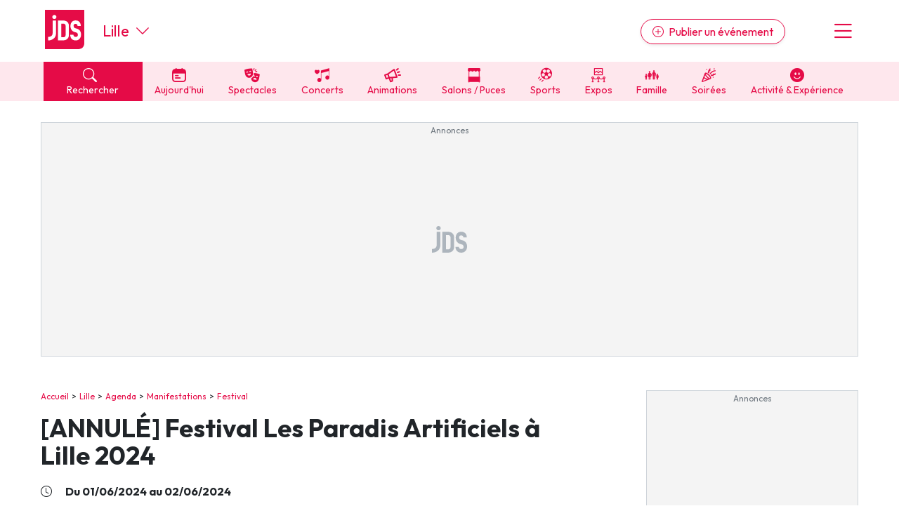

--- FILE ---
content_type: text/html; charset=UTF-8
request_url: https://www.jds.fr/lille/manifestations/festival/les-paradis-artificiels-179333_A
body_size: 21746
content:
<!DOCTYPE html><html lang="fr"><head><script type="text/javascript">window.gdprAppliesGlobally=true;(function(){function a(e){if(!window.frames[e]){if(document.body&&document.body.firstChild){var t=document.body;var n=document.createElement("iframe");n.style.display="none";n.name=e;n.title=e;t.insertBefore(n,t.firstChild)}
      else{setTimeout(function(){a(e)},5)}}}function e(n,r,o,c,s){function e(e,t,n,a){if(typeof n!=="function"){return}if(!window[r]){window[r]=[]}var i=false;if(s){i=s(e,t,n)}if(!i){window[r].push({command:e,parameter:t,callback:n,version:a})}}e.stub=true;function t(a){if(!window[n]||window[n].stub!==true){return}if(!a.data){return}
        var i=typeof a.data==="string";var e;try{e=i?JSON.parse(a.data):a.data}catch(t){return}if(e[o]){var r=e[o];window[n](r.command,r.parameter,function(e,t){var n={};n[c]={returnValue:e,success:t,callId:r.callId};a.source.postMessage(i?JSON.stringify(n):n,"*")},r.version)}}
        if(typeof window[n]!=="function"){window[n]=e;if(window.addEventListener){window.addEventListener("message",t,false)}else{window.attachEvent("onmessage",t)}}}e("__tcfapi","__tcfapiBuffer","__tcfapiCall","__tcfapiReturn");a("__tcfapiLocator");(function(e,tgt){
        var t=document.createElement("script");t.id="spcloader";t.type="text/javascript";t.async=true;t.src="https://sdk.privacy-center.org/"+e+"/loader.js?target_type=notice&target="+tgt;t.charset="utf-8";var n=document.getElementsByTagName("script")[0];n.parentNode.insertBefore(t,n)})("9d946103-8843-4a4e-ab0b-8e61ea84e891","Qr7JnTUV")})();</script>

<script> 
    window.didomiOnReady = window.didomiOnReady || [];
    window.didomiOnReady.push(function (Didomi) { 
        // Call other functions on the SDK

        // Refresh de la page en cas de changement du consentement
        window.didomiEventListeners = window.didomiEventListeners || [];
        window.didomiEventListeners.push({
            event: 'consent.changed',
            listener: function (context) {
                gp_maj();
            }
        });

        // Google advertising products
        Didomi.getObservableOnUserConsentStatusForVendor('google')
        .filter(function (status) { return status !== undefined })
        .subscribe(function (consentStatus) {
            if (consentStatus === undefined || consentStatus === false) {
                // on masque les encarts pubs vides
                (function() {     
                    var div_regies = document.getElementsByClassName('wrapper_gp_div');
                    
                    setTimeout(function() { // on fait un settimeout sinon le length n'est pas juste...                   
                        for (let i = 0; i < div_regies.length; i++) {                  
                            if (div_regies[i].innerHTML.indexOf('regie_') > -1) {                           
                              div_regies[i].style.display="none";
                            }
                        }
                        
                    },400);
                    
                    
                })();
            }
        }); 
        
     

    });
    </script> 
<meta charset="UTF-8" />
<title>Annul&eacute; : Festival Les Paradis Artificiels 2024 &agrave; Lille : tarifs, programme, dates...</title>
<meta name="description" content="Festival, du 1 juin au 2 juin 2024 - horaires, tarifs, renseignements. Les Paradis Artificiels &agrave; Lille se d&eacute;roulent les 1er et 2 juin 2024, avec de nombreux concerts de vos artistes favoris. Niska, TIF, Caballero &amp; Jeanjass ou encore Gazo&nbsp;sont les" />
<link rel="canonical" href="https://www.jds.fr/lille/manifestations/festival/les-paradis-artificiels-179333_A" />
<meta name="p:domain_verify" content="9efecdd4eddf0844d5703f41d2dc7ca7"/>
<meta name="linkatomic-verify-code" content="2b63d7a83d03da66bd2a4e434aadd768" />
<meta property="fb:app_id" content="638077278167784" />
<meta property="fb:pages" content="50813882504">
<meta property="og:title" content="Annul&eacute; : Festival Les Paradis Artificiels 2024 &agrave; Lille : tarifs, programme, dates..." />
<meta property="og:description" content="Festival, du 1 juin au 2 juin 2024 - horaires, tarifs, renseignements. Les Paradis Artificiels &agrave; Lille se d&eacute;roulent les 1er et 2 juin 2024, avec de nombreux concerts de vos artistes favoris. Niska, TIF, Caballero &amp; Jeanjass ou encore Gazo&nbsp;sont les" />
<meta property="og:type" content="article" />
<meta property="og:url" content="https://www.jds.fr/lille/manifestations/festival/les-paradis-artificiels-179333_A" />
<meta property="og:site_name" content="jds.fr" />
<meta property="og:image" content="https://www.jds.fr/images/header_logo_120.png" />
<meta property="og:image:type" content="image/png" />
<meta property="og:image:width" content="364" />
<meta property="og:image:height" content="364" />
<script type="application/ld+json">[{"@context":"https:\/\/schema.org","@type":"Festival","name":"Festival Les Paradis Artificiels \u00e0 Lille 2024","url":"https:\/\/www.jds.fr\/lille\/manifestations\/festival\/les-paradis-artificiels-179333_A","description":"Les Paradis Artificiels &agrave; Lille se d&eacute;roulent les 1er et 2 juin 2024, avec de nombreux concerts de vos artistes favoris. Niska, TIF, Caballero &amp; Jeanjass ou encore Gazo&nbsp;sont les premi&egrave;res t&ecirc;tes d'affiche de cet &eacute;v&eacute;nement lillois version 2024.&nbsp;Les concerts programm&eacute;s, les tarifs des billets et des pass&hellip; On vous dit tout sur Les Paradis Artificiels&nbsp;!\r\n\r\nLa programmation des Paradis Artificiels 2024 de Lille\r\nSamedi 1er juin 2024&nbsp;\r\nSc&egrave;ne Ollie&nbsp;\r\n\r\n13h&nbsp;: 0 Degr&eacute;&nbsp;\r\n14h30&nbsp;: Tuerie&nbsp;\r\n16h&nbsp;: Zamdane\r\n17h50&nbsp;: Caballero &amp; Jeanjass\r\n19h45&nbsp;: La F&egrave;ve&nbsp;\r\n21h55&nbsp;: Niska&nbsp;\r\n\r\nSc&egrave;ne Wheelie\r\n\r\n13h45&nbsp;: Num&eacute;ro 10\r\n15h15&nbsp;: Nayra&nbsp;\r\n17h05&nbsp;: 8Ruki&nbsp;\r\n18h55&nbsp;: Cristale (UK)&nbsp;\r\n20h50&nbsp;: Houdi&nbsp;\r\n\r\nSc&egrave;ne Ho-kee\r\n\r\n14h&nbsp;: Initiation &amp; Contest Skate&nbsp;\r\n18h55&nbsp;:&nbsp;Annie.Adaa&nbsp;\r\n19h50&nbsp;: Aamo\r\n20h40&nbsp;: Mlle Lou\r\n\r\n\r\nDimanche 2 juin 2024\r\nSc&egrave;ne Ollie\r\n\r\n13h45&nbsp;: Jey Brownie&nbsp;\r\n15h55&nbsp;: Prince Waly&nbsp;\r\n17h45&nbsp;: Tif\r\n19h55&nbsp;: Gazo\r\n\r\nSc&egrave;ne Wheelie&nbsp;\r\n\r\n13h&nbsp;: Num&eacute;ro 10\r\n14h50&nbsp;: NeS\r\n17h&nbsp;: Isha &amp; Limsa&nbsp;\r\n18h50&nbsp;: Lala &amp;ce\r\n\r\nSc&egrave;ne Ho-kee\r\n\r\n14h&nbsp;:&nbsp;Initiation &amp; Contest Skate\r\n18h&nbsp;: Stony Stone&nbsp;\r\n18h50&nbsp;: Malo\r\n19h40&nbsp;: Gapman\r\n\r\nUne programmation r&eacute;solument tourn&eacute;e vers la sc&egrave;ne rap fran&ccedil;aise, avec les artistes et groupes incontournables du moment.\r\nLa ville de Lille&nbsp;offre bien d'autres &eacute;v&egrave;nements festifs et musicaux, comme&nbsp;le Tourcoing Jazz Festival.\r\nPour plus de sorties &agrave; r&eacute;aliser aux alentours, consultez d&egrave;s &agrave; pr&eacute;sent notre&nbsp;agenda des &eacute;v&eacute;nements &agrave; Lille&nbsp;!\r\nFestival Paradis Artificiels 2024 &agrave; Lille&nbsp;: la billetterie&nbsp;\r\nPour assister au festival des Paradis Artificiels de Lille, vous pouvez r&eacute;server votre billet pour le ou les concerts de votre choix, directement sur la billetterie en ligne.\r\n\r\nLes tarifs du Festival Paradis Artificiels 2024&nbsp;:&nbsp;\r\n\r\nLes pass 2 jours&nbsp;:\r\n\r\nTarif normal&nbsp;: 95&euro;\r\nLast chance&nbsp;: 85&euro;\r\n\r\n\r\nPass pour le samedi&nbsp;:&nbsp;\r\n\r\nTarif normal&nbsp;: 65&euro;\r\n\r\n\r\nPass pour le dimanche&nbsp;:&nbsp;\r\n\r\nTarif normal&nbsp;: 65&euro;\r\n\r\n\r\n\r\nLes jeunes pourront profiter de leur pass culture pour s'offrir leurs billets pour cet &eacute;v&eacute;nement lillois.&nbsp;\r\nLes concerts des Paradis Artificiels ont lieu &agrave; Lille &agrave; la Halle de Glisse, situ&eacute;e au 343 Rue des Marquilles.","performer":[{"@type":"MusicGroup","name":"Caballero & JeanJass","url":"https:\/\/www.jds.fr\/artistes\/caballero-et-jeanjass-1954_N"},{"@type":"Person","name":"Malo'","url":"https:\/\/www.jds.fr\/artistes\/malo-2348_N"},{"@type":"Person","name":"Prince Waly","url":"https:\/\/www.jds.fr\/artistes\/prince-waly-2437_N"},{"@type":"Person","name":"NeS","url":"https:\/\/www.jds.fr\/artistes\/nes-2469_N"},{"@type":"Person","name":"Gazo","url":"https:\/\/www.jds.fr\/artistes\/gazo-2590_N"},{"@type":"Person","name":"8Ruki","url":"https:\/\/www.jds.fr\/artistes\/8ruki-2814_N"},{"@type":"Person","name":"Tuerie","url":"https:\/\/www.jds.fr\/artistes\/tuerie-2896_N"},{"@type":"Person","name":"Zamdane","url":"https:\/\/www.jds.fr\/artistes\/zamdane-3238_N"},{"@type":"Person","name":"Niska","url":"https:\/\/www.jds.fr\/artistes\/niska-4242_N"},{"@type":"Person","name":"Houdi","url":"https:\/\/www.jds.fr\/artistes\/houdi-4562_N"},{"@type":"Person","name":"Jey Brownie","url":"https:\/\/www.jds.fr\/artistes\/jey-brownie-8981_N"},{"@type":"Person","name":"Tif","url":"https:\/\/www.jds.fr\/artistes\/tif-9894_N"},{"@type":"Person","name":"Lala &ce","url":"https:\/\/www.jds.fr\/artistes\/lala-et-ce-10625_N"},{"@type":"Person","name":"Stony Stone","url":"https:\/\/www.jds.fr\/artistes\/stony-stone-10766_N"}],"isAccessibleForFree":false,"eventStatus":"https:\/\/schema.org\/EventCancelled","eventAttendanceMode":"https:\/\/schema.org\/OfflineEventAttendanceMode","location":{"@type":"Place","name":"Halle de Glisse","url":"https:\/\/www.jds.fr\/lille\/clubs-sportifs\/halle-de-glisse-19160_L","address":{"@type":"PostalAddress","streetAddress":"343 rue des Marquillies","addressLocality":"Lille","postalCode":"59000","addressCountry":"FR"},"geo":{"@type":"GeoCoordinates","latitude":50.6162,"longitude":3.05154}},"startDate":"2024-06-01","endDate":"2024-06-02","image":{"@type":"ImageObject","url":"https:\/\/www.jds.fr\/medias\/image\/festival-1-453565-1200-630.webp","height":630,"width":1200}}]</script>
<script type="application/ld+json">{"@context":"https:\/\/schema.org","@type":"BreadcrumbList","itemListElement":[{"@type":"ListItem","position":1,"item":"https:\/\/www.jds.fr\/","name":"Accueil"},{"@type":"ListItem","position":2,"item":"https:\/\/www.jds.fr\/lille\/","name":"Lille"},{"@type":"ListItem","position":3,"item":"https:\/\/www.jds.fr\/lille\/agenda\/","name":"Agenda"},{"@type":"ListItem","position":4,"item":"https:\/\/www.jds.fr\/lille\/agenda\/manifestations-fetes-festivals-137_B","name":"Manifestations"},{"@type":"ListItem","position":5,"item":"https:\/\/www.jds.fr\/lille\/agenda\/festival-269_B","name":"Festival"},{"@type":"ListItem","position":6,"name":"Festival Les Paradis Artificiels \u00e0 Lille 2024"}]}</script>

<meta name="robots" content="index,follow" />

<link rel="apple-touch-icon" href="/apple-touch-icon.png" />
<link rel="preconnect" href="https://fonts.googleapis.com" >
<link rel="preconnect" href="https://fonts.gstatic.com" crossorigin><link rel="preload" href="https://fonts.googleapis.com/css2?family=Outfit:wght@400;500;700&display=swap" as="style" onload="this.onload=null;this.rel='stylesheet'">
<noscript><link rel="stylesheet" href="https://fonts.googleapis.com/css2?family=Outfit:wght@400;500;700&display=swap"></noscript>
<link rel="preload" href="https://cdn.jsdelivr.net/npm/bootstrap-icons@1.11.3/font/bootstrap-icons.min.css" as="style" onload="this.onload=null;this.rel='stylesheet'">
<noscript><link rel="stylesheet" href="https://cdn.jsdelivr.net/npm/bootstrap-icons@1.11.3/font/bootstrap-icons.min.css"></noscript>
<link rel="stylesheet" href="/css/custom.css?v=140">
<link rel="preload" href="/libs/jquery/magnific-popup/magnific-popup.css?v=140" as="style" onload="this.onload=null;this.rel='stylesheet'">
<noscript><link rel="stylesheet" href="/libs/jquery/magnific-popup/magnific-popup.css?v=140"></noscript>
<link rel="preload" href="/libs/jquery/pickadate.js/lib/themes/default.css?v=140" as="style" onload="this.onload=null;this.rel='stylesheet'">
<noscript><link rel="stylesheet" href="/libs/jquery/pickadate.js/lib/themes/default.css?v=140"></noscript>
<link rel="preload" href="/libs/jquery/pickadate.js/lib/themes/default.date.css?v=140" as="style" onload="this.onload=null;this.rel='stylesheet'">
<noscript><link rel="stylesheet" href="/libs/jquery/pickadate.js/lib/themes/default.date.css?v=140"></noscript>
<link rel="preload" href="/libs/lightbox2/css/lightbox.min.css?v=140" as="style" onload="this.onload=null;this.rel='stylesheet'">
<noscript><link rel="stylesheet" href="/libs/lightbox2/css/lightbox.min.css?v=140"></noscript>
<link rel="preload" href="/css/slick-theme.css?v=140" as="style" onload="this.onload=null;this.rel='stylesheet'">
<noscript><link rel="stylesheet" href="/css/slick-theme.css?v=140"></noscript>
<link rel="preload" href="/css/slick.css?v=140" as="style" onload="this.onload=null;this.rel='stylesheet'">
<noscript><link rel="stylesheet" href="/css/slick.css?v=140"></noscript>
<link rel="preload" href="/libs/choices/styles/choices.min.css?v=140" as="style" onload="this.onload=null;this.rel='stylesheet'">
<noscript><link rel="stylesheet" href="/libs/choices/styles/choices.min.css?v=140"></noscript>
<link rel="apple-touch-icon" sizes="180x180" href="/images/favicons/apple-touch-icon.png">
<link rel="icon" type="image/png" sizes="32x32" href="/images/favicons/favicon-32x32.png">
<link rel="icon" type="image/png" sizes="16x16" href="/images/favicons/favicon-16x16.png">
<link rel="manifest" href="/images/favicons/site.webmanifest">
<link rel="mask-icon" href="/images/favicons/safari-pinned-tab.svg" color="#e50b47">
<link rel="shortcut icon" href="/images/favicons/favicon.ico">
<meta name="msapplication-TileColor" content="#e50b47">
<meta name="msapplication-config" content="/images/favicons/browserconfig.xml">
<meta name="theme-color" content="#ffffff"><link rel="manifest" href="/manifest.json"></head><body class="version_b  "><script async src="https://www.googletagmanager.com/gtag/js?id=G-6WVELE5WG9"></script>
<script type="didomi/javascript" data-vendor="c:googleana-4TXnJigR">
    window.dataLayer = window.dataLayer || [];
    function gtag(){
        dataLayer.push(arguments);
        if (arguments[0] === 'js') {
            setTimeout(function() {
            window.dispatchEvent(new Event('gtag_loaded'));
        }, 1000);
        }
    }
    gtag('js', new Date());

    gtag('config', 'G-6WVELE5WG9', {
          'cookie_expires': 33696000,
          'transport_type': 'beacon',
          'dimension1': '269','dimension2': '59','dimension3': '5062','dimension4': '1','dimension5': '176','dimension6': '0','dimension7': '','dimension8': 'b','dimension9': '0',     
    });
</script><script src="/libs/jquery-3.7.1.min.js"></script><script defer src="/libs/bootstrap/js/popper.min.js"></script><script defer src="/libs/bootstrap/js/bootstrap.min.js"></script><script defer src="/libs/jquery/js/jquery.cookie.js"></script><script defer src="/libs/jquery/pickadate.js/lib/picker.js"></script><script defer src="/libs/jquery/pickadate.js/lib/picker.date.js"></script><script defer src="/libs/jquery/pickadate.js/lib/translations/fr_FR.js"></script><script src="/libs/vue.global.prod.js"></script><script src="/libs/axios.min.js"></script><script src="/ads-checker.js"></script><script defer src="/scripts/functions.js?v=140"></script><script>var gp_maj_done=false;
var param_gp=[];param_gp['id_newsletter']='0';param_gp['id_annuaire']='0';param_gp['sousrub']='5062';param_gp['rub']='2';param_gp['rub_rub']='5062';param_gp['page']='0';param_gp['mobile_version']='0';param_gp['detail_type']='article';param_gp['detail_id']='179333';param_gp['web_push_site']='';param_gp['web_push_id']='';param_gp['current_departement']='59';$(document).ready(function() {
    if(localStorage.getItem('euconsent-v2') || document.cookie.match(/^(.*;)?\s*euconsent-v2\s*=\s*[^;]+(.*)?$/)) gp_maj();});</script><div class="gp_div_affiche" data-id="0" data-id-format="24"></div>
<div id="global" class="p-0"><div id="header" class="bg-white header"><div class="d-flex justify-content-between align-items-center px-2rem header-inner-wrapper text-primary container"><div class="header-logo mb-1"><a class="d-block" href="https://www.jds.fr/"><img loading="lazy" src="/images/new/logo-jds.svg?v=140" alt="Logo JDS" /></a></div><div class="header-city-inline-selector d-flex me-auto font-size-22 ms-4 align-items-center lh-1"><a href="https://www.jds.fr/lille/" class="">Lille</a><span class="ms-auto ms-md-0 d-block ps-2 cursor-pointer" onclick="toggleCityMenu();"><i class="bi bi-chevron-down"></i></span></div><div class="header-publish ms-md-auto me-md-5"><a href="https://pro.jds.fr?utm_source=jds.fr&utm_medium=header&utm_campaign=link_publier_info" class="btn btn-outline-primary rounded-pill d-none d-md-inline shadow-sm"><i class="bi bi-plus-circle me-1"></i> Publier un événement</a></div><div class="header-menu font-size-36 cursor-pointer ps-3" onclick="toggleMenu()"><i class="bi bi-list"></i></div></div></div>
<!-- NAVBAR -->
<div id="header-navbar" class="bg-light-primary header-navbar navbar-v2">
    <div class="px-2rem header-navbar-inner-wrapper container font-size-14">
        <div class="navbar-v2-item d-flex">
            <div class="flex-fill">
                <span onclick="toggleSearchMenu();" class="bg-primary text-white d-block px-3"><span class="search-btn cursor-pointer"><span><i class="bi bi-search me-2"></i> Rechercher</span></span>
            </div>
            <div class="flex-fill"><a href="https://www.jds.fr/lille/agenda/agenda-du-jour/-aujourdhui_JPJ" class="" data-event-label="Aujourd'hui"><span><i class="cf icon-aujourdhui">&#xe80f;</i> Aujourd'hui</span></a></div><div class="flex-fill d-none d-lg-block"><a href="https://www.jds.fr/lille/agenda/sorties-culturelles-spectacles-expositions-cinema-470_B" class="" data-event-label="Spectacles"><span><i class="cf icon-spectacles">&#xe80c;</i> Spectacles</span></a></div><div class="flex-fill d-none d-lg-block"><a href="https://www.jds.fr/lille/agenda/musique-et-concerts-96_B" class="" data-event-label="Concerts"><span><i class="cf icon-concert">&#xe801;</i> Concerts</span></a></div><div class="flex-fill d-none d-lg-block"><a href="https://www.jds.fr/lille/agenda/manifestations-fetes-festivals-137_B" class="" data-event-label="Animations"><span><i class="cf icon-manifestations">&#xe807;</i> Animations</span></a></div><div class="flex-fill d-none d-lg-block"><a href="https://www.jds.fr/lille/agenda/foire-salon-puces-bourses-468_B" class="" data-event-label="Salons / Puces"><span><i class="cf icon-foires">&#xe805;</i> Salons / Puces</span></a></div><div class="flex-fill d-none d-lg-block"><a href="https://www.jds.fr/lille/agenda/sports-145_B" class="" data-event-label="Sports"><span><i class="cf icon-sport">&#xe810;</i> Sports</span></a></div><div class="flex-fill d-none d-lg-block"><a href="https://www.jds.fr/lille/agenda/expositions-471_B" class="" data-event-label="Expos"><span><i class="cf icon-expos">&#xe802;</i> Expos</span></a></div><div class="flex-fill d-none d-lg-block"><a href="https://www.jds.fr/lille/agenda/enfants-94_B" class="" data-event-label="Famille"><span><i class="cf icon-famille">&#xe813;</i> Famille</span></a></div><div class="flex-fill d-none d-lg-block"><a href="https://www.jds.fr/lille/agenda/soirees-469_B" class="" data-event-label="Soirées"><span><i class="cf icon-soirees">&#xe80b;</i> Soirées</span></a></div><div class="flex-fill d-none d-lg-block"><a href="https://www.jds.fr/lille/agenda/activite-experience-481_B" class="" data-event-label="Activité & Expérience"><span><i class="bi bi-emoji-smile-fill"></i> Activité & Expérience</span></a></div>        </div>
    </div>
</div>
<div id="menu" class="menu bg-white px-2rem py-5 hidden"><div class="text-center"><button class="btn btn-primary btn-lg rounded-pill d-block w-100 menu-link" onclick="toggleSearchMenu();" data-event-label="open-search-menu"><i class="bi bi-search me-2"></i> Rechercher</button><a href="https://pro.jds.fr?utm_source=jds.fr&utm_medium=menu&utm_campaign=link_publier_info" class="btn btn-outline-primary my-4 btn-lg rounded-pill d-block w-100" data-event-label="Espace pro"><i class="bi bi-plus-circle me-1"></i> Publier un événement</a></div><hr><ul class="list-unstyled menu-navigation font-size-18 fw-bold"><li><a href="https://www.jds.fr/lille/agenda/agenda-du-jour/-aujourdhui_JPJ" class="text-dark hover-text-primary cursor-pointer" data-event-label="Aujourd'hui">Aujourd'hui à Lille</a></li><li><a href="https://www.jds.fr/lille/agenda/evenements/" class="text-dark hover-text-primary" data-event-label="Evénements">Evénements</a></li><li><a href="https://www.jds.fr/lille/agenda/activite-experience-481_B" class="text-dark hover-text-primary" data-event-label="Activité & Expérience">Activité & Expérience</a></li><li><a href="https://www.jds.fr/lille/agenda/manifestations-fetes-festivals-137_B" class="text-dark hover-text-primary" data-event-label="Manifestations">Manifestations</a></li><li><a href="https://www.jds.fr/lille/agenda/foire-salon-puces-bourses-468_B" class="text-dark hover-text-primary" data-event-label="Foires & salons">Foires & salons</a></li><li><a href="https://www.jds.fr/lille/agenda/sorties-culturelles-spectacles-expositions-cinema-470_B" class="text-dark hover-text-primary" data-event-label="Spectacles">Spectacles</a></li><li><a href="https://www.jds.fr/lille/agenda/musique-et-concerts-96_B" class="text-dark hover-text-primary" data-event-label="Concerts">Concerts</a></li><li><a href="https://www.jds.fr/lille/agenda/sports-145_B" class="text-dark hover-text-primary" data-event-label="Sports">Sports</a></li><li><a href="https://www.jds.fr/lille/agenda/soirees-469_B" class="text-dark hover-text-primary" data-event-label="Soirées">Soirées</a></li><li><a href="https://www.jds.fr/lille/agenda/enfants-94_B" class="text-dark hover-text-primary" data-event-label="Sorties famille">Sorties famille</a></li><li><a href="https://www.jds.fr/lille/agenda/expositions-471_B" class="text-dark hover-text-primary" data-event-label="Expos">Expos</a></li></ul><hr><ul class="list-unstyled menu-navigation font-size-18 fw-bold"><li><a href="https://www.jds.fr/lille/magazine/" class="text-dark hover-text-primary" data-event-label="Actus">Actus à Lille</a></li><li><a href="https://www.jds.fr/lille/annuaire/" class="text-dark hover-text-primary" data-event-label="Annuaire">Annuaire tourisme & loisirs</a></li></ul><hr><ul class="list-unstyled menu-navigation font-size-18 fw-bold"><li><a href="https://www.jds.fr/newsletter-archives/toutes-les-newsletter-jds-fr?dpt=59&list=1" class="text-dark hover-text-primary" data-event-label="Newsletters">Newsletter des sorties</a></li></ul><hr><ul class="list-unstyled menu-navigation font-size-18 fw-bold"><li><a href="https://www.jds.fr/blog/" class="text-dark hover-text-primary" data-event-label="Annonceurs">Annonceurs</a></li></ul></div><div id="header-city-dropdown" class="header-city-dropdown bg-secondary py-2 text-white px-2rem font-size-16 hidden"><div class="container"><div class="py-2 cursor-pointer text-uppercase" onclick="$('#header-city-dropdown-modal').modal('show'); $('#ville-selector-modal').focus(); $('input[name=&quot;ville-selector-mode&quot;]').val('default')"><i class="bi bi-building-add me-1"></i> Une autre ville</div><div class="py-1"><a href="https://www.jds.fr/bordeaux/" class="text-white text-uppercase">Bordeaux</a></div><div class="py-1"><a href="https://www.jds.fr/colmar/" class="text-white text-uppercase">Colmar</a></div><div class="py-1"><a href="https://www.jds.fr/dijon/" class="text-white text-uppercase">Dijon</a></div><div class="py-1"><a href="https://www.jds.fr/lille/" class="text-white text-uppercase">Lille</a></div><div class="py-1"><a href="https://www.jds.fr/lyon/" class="text-white text-uppercase">Lyon</a></div><div class="py-1"><a href="https://www.jds.fr/marseille/" class="text-white text-uppercase">Marseille</a></div><div class="py-1"><a href="https://www.jds.fr/metz/" class="text-white text-uppercase">Metz</a></div><div class="py-1"><a href="https://www.jds.fr/montpellier/" class="text-white text-uppercase">Montpellier</a></div><div class="py-1"><a href="https://www.jds.fr/mulhouse/" class="text-white text-uppercase">Mulhouse</a></div><div class="py-1"><a href="https://www.jds.fr/nancy/" class="text-white text-uppercase">Nancy</a></div><div class="py-1"><a href="https://www.jds.fr/nantes/" class="text-white text-uppercase">Nantes</a></div><div class="py-1"><a href="https://www.jds.fr/nice/" class="text-white text-uppercase">Nice</a></div><div class="py-1"><a href="https://www.jds.fr/paris/" class="text-white text-uppercase">Paris</a></div><div class="py-1"><a href="https://www.jds.fr/reims/" class="text-white text-uppercase">Reims</a></div><div class="py-1"><a href="https://www.jds.fr/rennes/" class="text-white text-uppercase">Rennes</a></div><div class="py-1"><a href="https://www.jds.fr/strasbourg/" class="text-white text-uppercase">Strasbourg</a></div><div class="py-1"><a href="https://www.jds.fr/toulouse/" class="text-white text-uppercase">Toulouse</a></div><div class="mt-5 py-1 cursor-pointer" onclick="toggleCityMenu()"><u><i class="bi bi-x-circle me-1"></i> Fermer le menu</u></div></div></div><div id="global-container"><div id="global-container-inner-wrapper" class="container"><!--[if lte IE 9]>
<div class="alert alert-warning" role="alert">
<p class="mb-0">Vous utilisez une très ancienne version de navigateur Internet, ce qui impacte négativement votre expérience de navigation sur le site du JDS et sur Internet en général. Nous vous recommandons de mettre à jour votre navigateur ou d'en installer un autre en <a href="https://browsehappy.com/?locale=fr" target="_blank">cliquant ici</a>.</p>
</div>
<![endif]--><div class="text-center mb-5 mx-auto leaderboard"><div class="wrapper_gp_div nobg"><div class="regie_2">
<!-- Leaderboard 1000 x 300 -->
<ins class="adsbygoogle"
     style="display:inline-block;width:1000px;height:300px"
     data-ad-client="ca-pub-4984827051088801"
     data-ad-slot="4079211116"></ins>
<script type="didomi/javascript" data-purposes="select_basic_ads">
     (adsbygoogle = window.adsbygoogle || []).push({});
</script><div class="gp_div_affiche" data-id="3348" data-id-format="2"></div>
<script type="didomi/javascript" data-purposes="select_basic_ads">window.addEventListener('gtag_loaded', function() { if(typeof gtag=='function') {gtag('event', 'display', {'event_category' : 'pub','event_label' : '3348', 'non_interaction': true }); } });</script>
<script type="didomi/javascript" data-purposes="select_basic_ads">window.addEventListener('gtag_loaded', function() { if(typeof gtag=='function') {gtag('event', 'display_format', {'event_category' : 'pub','event_label' : '2', 'non_interaction': true }); } });</script>
</div>
</div></div><div id="content_container" class="d-md-flex justify-content-between"><div id="content_left"><div id="chemin" class="ariane mb-3"><a href="https://www.jds.fr/">Accueil</a><a href="https://www.jds.fr/lille/">Lille</a><a href="https://www.jds.fr/lille/agenda/">Agenda</a><a href="https://www.jds.fr/lille/agenda/manifestations-fetes-festivals-137_B">Manifestations</a><a href="https://www.jds.fr/lille/agenda/festival-269_B">Festival</a></div><h1> [ANNULÉ] Festival Les Paradis Artificiels à Lille 2024</h1><p class="fw-bold font-size-16 my-1"><i class="me-3 bi bi-clock"></i> Du 01/06/2024 au 02/06/2024</p><p class="fw-bold font-size-16 my-1"><i class="me-3 bi bi-geo-alt"></i> <a class="mr-2" href="https://www.jds.fr/lille/clubs-sportifs/halle-de-glisse-19160_L">Halle de Glisse</a> | <a href="https://www.jds.fr/lille/">Lille</a></p><p class="fw-bold font-size-16 my-1"><i class="bi bi-stars me-3"></i> <a href="#artistes" class="js-scrollTo">Plusieurs artistes présents</a></p><div class="font-size-18 fw-bold"><i class="bi bi-exclamation-circle-fill text-primary me-1"></i>
ANNULÉ</div><div class="description clearfix mt-3"><p class="font-weight-bold text-danger">Cet événement est annulé.</p><p class="intro">Les Paradis Artificiels &agrave; Lille se d&eacute;roulent les 1er et 2 juin 2024, avec de nombreux concerts de vos artistes favoris. Niska, TIF, Caballero &amp; Jeanjass ou encore Gazo&nbsp;sont les premi&egrave;res t&ecirc;tes d'affiche de cet &eacute;v&eacute;nement lillois version 2024.&nbsp;Les concerts programm&eacute;s, les tarifs des billets et des pass&hellip; On vous dit tout sur Les Paradis Artificiels&nbsp;!</p>
<div class="gp_div_affiche" data-id="1624" data-id-format="63"></div>
<p></p>
<h2 class="titre_h2">La programmation des Paradis Artificiels 2024 de Lille</h2>
<h3 class="titre_h3">Samedi 1er juin 2024&nbsp;</h3>
<p><strong>Sc&egrave;ne Ollie&nbsp;</strong></p>
<ul>
<li><strong>13h</strong>&nbsp;: 0 Degr&eacute;&nbsp;</li>
<li><strong>14h30</strong>&nbsp;: Tuerie&nbsp;</li>
<li><strong>16h</strong>&nbsp;: Zamdane</li>
<li><strong>17h50</strong>&nbsp;: Caballero &amp; Jeanjass</li>
<li><strong>19h45</strong>&nbsp;: La F&egrave;ve&nbsp;</li>
<li><strong>21h55</strong>&nbsp;: Niska&nbsp;</li>
</ul>
<p><strong>Sc&egrave;ne Wheelie</strong></p>
<ul>
<li><strong>13h45</strong>&nbsp;: Num&eacute;ro 10</li>
<li><strong>15h15</strong>&nbsp;: Nayra&nbsp;</li>
<li><strong>17h05</strong>&nbsp;: 8Ruki&nbsp;</li>
<li><strong>18h55</strong>&nbsp;: Cristale (UK)&nbsp;</li>
<li><strong>20h50</strong>&nbsp;: Houdi&nbsp;</li>
</ul>
<p><strong>Sc&egrave;ne Ho-kee</strong></p>
<ul>
<li><strong>14h</strong>&nbsp;: Initiation &amp; Contest Skate&nbsp;</li>
<li><strong>18h55</strong>&nbsp;:&nbsp;Annie.Adaa&nbsp;</li>
<li><strong>19h50</strong>&nbsp;: Aamo</li>
<li><strong>20h40</strong>&nbsp;: Mlle Lou</li>
</ul>
<p></p>
<h3 class="titre_h3">Dimanche 2 juin 2024</h3>
<p><strong>Sc&egrave;ne Ollie</strong></p>
<ul>
<li><strong>13h45</strong>&nbsp;: Jey Brownie&nbsp;</li>
<li><strong>15h55</strong>&nbsp;: Prince Waly&nbsp;</li>
<li><strong>17h45</strong>&nbsp;: Tif</li>
<li><strong>19h55</strong>&nbsp;: Gazo</li>
</ul>
<p><strong>Sc&egrave;ne Wheelie&nbsp;</strong></p>
<ul>
<li><strong>13h</strong>&nbsp;: Num&eacute;ro 10</li>
<li><strong>14h50</strong>&nbsp;: NeS</li>
<li><strong>17h</strong>&nbsp;: Isha &amp; Limsa&nbsp;</li>
<li><strong>18h50</strong>&nbsp;: Lala &amp;ce</li>
</ul>
<p><strong>Sc&egrave;ne Ho-kee</strong></p>
<ul>
<li><strong>14h</strong>&nbsp;:&nbsp;Initiation &amp; Contest Skate</li>
<li><strong>18h</strong>&nbsp;: Stony Stone&nbsp;</li>
<li><strong>18h50</strong>&nbsp;: Malo</li>
<li><strong>19h40</strong>&nbsp;: Gapman</li>
</ul>
<p>Une programmation r&eacute;solument tourn&eacute;e vers la sc&egrave;ne rap fran&ccedil;aise, avec les artistes et groupes incontournables du moment.</p>
<p>La <a href="https://www.jds.fr/lille/">ville de Lille</a>&nbsp;offre bien d'autres &eacute;v&egrave;nements festifs et musicaux, comme&nbsp;le Tourcoing Jazz Festival.</p>
<p>Pour plus de sorties &agrave; r&eacute;aliser aux alentours, consultez d&egrave;s &agrave; pr&eacute;sent notre&nbsp;<a href="https://www.jds.fr/lille/agenda/">agenda des &eacute;v&eacute;nements &agrave; Lille</a>&nbsp;!</p>
<h2 class="titre_h2">Festival Paradis Artificiels 2024 &agrave; Lille&nbsp;: la billetterie&nbsp;</h2>
<p>Pour assister au festival des Paradis Artificiels de Lille, vous pouvez <strong>r&eacute;server votre billet</strong> pour le ou les concerts de votre choix, directement sur la billetterie en ligne.</p>
<p><a class="btn btn-lg shadow-lg btn-primary rounded-pill fnac_link" data-fnac="in_article" href="https://www.awin1.com/cread.php?awinmid=12494&awinaffid=634278&platform=dl&ued=https%3A%2F%2Fwww.fnacspectacles.com%2Fartist%2Fles-paradis-artificiels%2F%3Faffiliate%3DQM0&clickref=in_article-A-desktop" target="_blank" rel="nofollow"><i class="bi bi-ticket-perforated me-2 d-inline-block rotate-n-45"></i> Acheter des billets</a></p>
<p>Les <strong>tarifs du Festival Paradis Artificiels 2024</strong>&nbsp;:&nbsp;</p>
<ul>
<li><strong>Les pass 2 jours</strong>&nbsp;:
<ul>
<li>Tarif normal&nbsp;: 95&euro;</li>
<li>Last chance&nbsp;: 85&euro;</li>
</ul>
</li>
<li><strong>Pass pour le samedi&nbsp;</strong>:&nbsp;
<ul>
<li>Tarif normal&nbsp;: 65&euro;</li>
</ul>
</li>
<li><strong>Pass pour le dimanche&nbsp;</strong>:&nbsp;
<ul>
<li>Tarif normal&nbsp;: 65&euro;</li>
</ul>
</li>
</ul>
<p>Les jeunes pourront profiter de leur pass culture pour s'offrir leurs billets pour cet &eacute;v&eacute;nement lillois.&nbsp;</p>
<p>Les concerts des Paradis Artificiels ont lieu &agrave; Lille &agrave; la Halle de Glisse, situ&eacute;e au 343 Rue des Marquilles.</p></div><div class="clearfix"></div><div class="bg-light renseignements mt-5 full-width-sm py-4 px-2rem">
            <h2 class="mt-0">Renseignements</h2><div class="programmation"><p class="font-size-18 fw-bold"><i class="bi bi-exclamation-circle-fill me-1 text-primary"></i> ANNULÉ</p><p><strong class="font-size-18">Où&nbsp;:</strong><br><a class="mt-1 d-block " href="https://www.jds.fr/lille/clubs-sportifs/halle-de-glisse-19160_L"><i class="me-1 bi bi-geo-alt text-primary"></i> Halle de Glisse - Lille</a><a class="mt-1 d-block ps-4" href="https://www.jds.fr/lille/"> 59000 Lille</a></p><div class="renseignements"><p class="mt-3 mb-n3 fw-bold font-size-18">Contacts&nbsp;:</p><p><a href="https://www.lesparadisartificiels.fr/" target="_blank" rel="nofollow noopener">www.l<wbr>espar<wbr>adisa<wbr>rtifi<wbr>ciels<wbr>.fr/</a><br /><a href="https://www.facebook.com/login/?next=https%3A%2F%2Fwww.facebook.com%2FLesParadisArtificiels%2F" target="_blank" rel="nofollow noopener">Facebook</a><br /></p></div><h3 class="mb-0 font-size-18 mt-4" id="artistes">Artistes&nbsp;:</h3><ul class="liste-dates "><li><a class="rouge" href="https://www.jds.fr/artistes/caballero-et-jeanjass-1954_N"> Caballero & JeanJass</a></li><li><a class="rouge" href="https://www.jds.fr/artistes/malo-2348_N"> Malo'</a></li><li><a class="rouge" href="https://www.jds.fr/artistes/prince-waly-2437_N"> Prince Waly</a></li><li><a class="rouge" href="https://www.jds.fr/artistes/nes-2469_N"> NeS</a></li><li><a class="rouge" href="https://www.jds.fr/artistes/gazo-2590_N"> Gazo</a></li><li><a class="rouge" href="https://www.jds.fr/artistes/8ruki-2814_N"> 8Ruki</a></li><li><a class="rouge" href="https://www.jds.fr/artistes/tuerie-2896_N"> Tuerie</a></li><li><a class="rouge" href="https://www.jds.fr/artistes/zamdane-3238_N"> Zamdane</a></li><li><a class="rouge" href="https://www.jds.fr/artistes/niska-4242_N"> Niska</a></li><li><a class="rouge" href="https://www.jds.fr/artistes/houdi-4562_N"> Houdi</a></li><li><a class="rouge" href="https://www.jds.fr/artistes/jey-brownie-8981_N"> Jey Brownie</a></li><li><a class="rouge" href="https://www.jds.fr/artistes/tif-9894_N"> Tif</a></li><li><a class="rouge" href="https://www.jds.fr/artistes/lala-et-ce-10625_N"> Lala &ce</a></li><li><a class="rouge" href="https://www.jds.fr/artistes/stony-stone-10766_N"> Stony Stone</a></li></ul><h3 class="mb-n3 font-size-18 mt-4">Dates et horaires&nbsp;: </h3><div class="mt-3"><ul class="liste-dates list-unstyled" id="liste-dates-696fb0a8393ca"><li >du Samedi 1 Juin 2024 au Dimanche 2 Juin 2024</li></ul></div></div></div><div class="default mt-md-5 wrapper_gp_div"><div class="regie_64"><script type="didomi/javascript" data-purposes="select_basic_ads" async src="//pagead2.googlesyndication.com/pagead/js/adsbygoogle.js"></script>
<ins id="pub_1625" class="adsbygoogle"
     style="display:block; text-align:center;"
     data-ad-layout="in-article"
     data-ad-format="fluid"
     data-ad-client="ca-pub-4984827051088801"
     data-ad-slot="2402684790"></ins>
<script type="didomi/javascript" data-purposes="select_basic_ads">
     (adsbygoogle = window.adsbygoogle || []).push({});
</script><div class="gp_div_affiche" data-id="1625" data-id-format="64"></div>
<script type="didomi/javascript" data-purposes="select_basic_ads">window.addEventListener('gtag_loaded', function() { if(typeof gtag=='function') {gtag('event', 'display', {'event_category' : 'pub','event_label' : '1625', 'non_interaction': true }); } });</script>
<script type="didomi/javascript" data-purposes="select_basic_ads">window.addEventListener('gtag_loaded', function() { if(typeof gtag=='function') {gtag('event', 'display_format', {'event_category' : 'pub','event_label' : '64', 'non_interaction': true }); } });</script>
</div>
</div><div id="brand-content-696fb0a96ceb9" class="brand-content-wrapper brand-content-v3 py-2 px-3 bg-light-primary lh-sm full-width-sm mt-3" data-view-id-type="0" data-view-id="0" data-view-bc="1"><div class="py-4" style="overflow-x:hidden"><h2 class="m-0 mb-2 px-3">À ne pas manquer</h2><div class="row no-gutters"><div data-slide-no="0" class="brand-content-item col-md-4 mb-3 desktop-item" data-view-id-type="1" data-view-id="1322801" data-view-bc="1">
                        <div class="brand-content-item-inner"><a class="brand-content-item-inner-wrapper h-100 pe-4 p-md-2 d-block" href="https://www.jds.fr/magazine/actu-magazine/concert-madison-beer-a-paris-mise-en-vente-des-billets-ce-21-janvier-a-10h-pour-l-unique-date-a-l-adidas-arena-1322801_A">   
                                <div class="brand-content-thumbnail mb-3"><img class="border" loading="lazy" src="https://www.jds.fr/medias/image/concert-madison-beer-a-paris-mise-en-vente-des-bil-1-821151-400-400.webp" alt="Madison Beer à Paris : mise en vente ce 21 janvier à 10h" width="400" height="400" /></div><div class="brand-content-genre font-size-15 d-inline-block px-2 py-1 bg-white text-gray-600 rounded">Actu Magazine</div><div class="brand-content-titre h3 my-2 lh-serre">
                                    Madison Beer à Paris&nbsp;: mise en vente ce 21 janvier à 10h
                                </div><div class="brand-content-dates font-size-15"></div><span class="btn mt-3 btn-primary fw-bold d-inline-block shadow-lg rounded-pill">Ça m'intéresse <i class="bi bi-arrow-right"></i></span>               
                        </a> <!-- fin item inner wrapper --></div> <!-- fin item-inner --></div> <!-- fin item --><div data-slide-no="1" class="brand-content-item col-md-4 mb-3 desktop-item" data-view-id-type="1" data-view-id="1332263" data-view-bc="1">
                        <div class="brand-content-item-inner"><a class="brand-content-item-inner-wrapper h-100 pe-4 p-md-2 d-block" href="https://www.jds.fr/magazine/actu-magazine/alerte-bon-plan-le-paname-comedy-club-a-30-1332263_A">   
                                <div class="brand-content-thumbnail mb-3"><img class="border" loading="lazy" src="https://www.jds.fr/medias/image/alerte-bon-plan-le-paname-comedy-club-a-30-2-825913-400-400.webp" alt="Alerte bon plan : Le Paname Comedy Club à -30%" width="400" height="400" /></div><div class="brand-content-genre font-size-15 d-inline-block px-2 py-1 bg-white text-gray-600 rounded">Actu Magazine</div><div class="brand-content-titre h3 my-2 lh-serre">
                                    Alerte bon plan&nbsp;: Le Paname Comedy Club à -30%
                                </div><div class="brand-content-dates font-size-15"></div><span class="btn mt-3 btn-primary fw-bold d-inline-block shadow-lg rounded-pill">Ça m'intéresse <i class="bi bi-arrow-right"></i></span>               
                        </a> <!-- fin item inner wrapper --></div> <!-- fin item-inner --></div> <!-- fin item --><div data-slide-no="2" class="brand-content-item col-md-4 mb-3 desktop-item" data-view-id-type="1" data-view-id="1216100" data-view-bc="1">
                        <div class="brand-content-item-inner"><a class="brand-content-item-inner-wrapper h-100 pe-4 p-md-2 d-block" href="https://www.jds.fr/lille/manifestations/festival/candlelight-soiree-speciale-saint-valentin-1216100_A">   
                                <div class="brand-content-thumbnail mb-3"><img class="border" loading="lazy" src="https://www.jds.fr/medias/image/candlelight-edition-speciale-saint-valentin-747488-400-400.webp" alt="Candlelight : soirée spéciale Saint-Valentin" width="400" height="400" /></div><div class="brand-content-genre font-size-15 d-inline-block px-2 py-1 bg-white text-gray-600 rounded">Festival</div><div class="brand-content-titre h3 my-2 lh-serre">
                                    Candlelight&nbsp;: soirée spéciale Saint-Valentin
                                </div><div class="brand-content-dates font-size-15">Le 14/02/2026</div><div class="brand-content-lieu font-size-15"><i class="me-1 bi bi-geo-alt"></i> Hôtel Carlton Lille</div><span class="btn mt-3 btn-primary fw-bold d-inline-block shadow-lg rounded-pill">Ça m'intéresse <i class="bi bi-arrow-right"></i></span>               
                        </a> <!-- fin item inner wrapper --></div> <!-- fin item-inner --></div> <!-- fin item --><div data-slide-no="3" class="brand-content-item col-md-4 mb-3 desktop-item" data-view-id-type="1" data-view-id="1333390" data-view-bc="1">
                        <div class="brand-content-item-inner"><a class="brand-content-item-inner-wrapper h-100 pe-4 p-md-2 d-block" href="https://www.jds.fr/paris/concerts/rap/a-ap-rocky-a-l-accor-arena-1333390_A">   
                                <div class="brand-content-thumbnail mb-3"><img class="border" loading="lazy" src="https://www.jds.fr/medias/image/a-ap-rocky-a-l-accor-arena-1-826714-400-400.webp" alt="A$AP Rocky à l&#039;Accor Arena" width="400" height="400" /></div><div class="brand-content-genre font-size-15 d-inline-block px-2 py-1 bg-white text-gray-600 rounded">Rap</div><div class="brand-content-titre h3 my-2 lh-serre">
                                    A$AP Rocky à l'Accor Arena
                                </div><div class="brand-content-dates font-size-15">Le 30/09/2026</div><div class="brand-content-lieu font-size-15"><i class="me-1 bi bi-geo-alt"></i> Accor Arena - Paris</div><span class="btn mt-3 btn-primary fw-bold d-inline-block shadow-lg rounded-pill">Ça m'intéresse <i class="bi bi-arrow-right"></i></span>               
                        </a> <!-- fin item inner wrapper --></div> <!-- fin item-inner --></div> <!-- fin item --><div data-slide-no="4" class="brand-content-item col-md-4 mb-3 desktop-item" data-view-id-type="1" data-view-id="1310665" data-view-bc="1">
                        <div class="brand-content-item-inner"><a class="brand-content-item-inner-wrapper h-100 pe-4 p-md-2 d-block" href="https://www.jds.fr/lille/magazine/actu-magazine/6-concerts-candlelight-a-lille-en-janvier-2026-1310665_A">   
                                <div class="brand-content-thumbnail mb-3"><img class="border" loading="lazy" src="https://www.jds.fr/medias/image/lille-5-concerts-candlelight-pour-illuminer-votre-1-813940-400-400.webp" alt="6 concerts Candlelight pour illuminer votre début d&#039;année 2026" width="400" height="400" /></div><div class="brand-content-genre font-size-15 d-inline-block px-2 py-1 bg-white text-gray-600 rounded">Actu Magazine</div><div class="brand-content-titre h3 my-2 lh-serre">
                                    6 concerts Candlelight pour illuminer votre début d'année 2026
                                </div><div class="brand-content-dates font-size-15">Janvier 2026</div><div class="brand-content-lieu font-size-15"><i class="me-1 bi bi-geo-alt"></i> Lille</div><span class="btn mt-3 btn-primary fw-bold d-inline-block shadow-lg rounded-pill">Ça m'intéresse <i class="bi bi-arrow-right"></i></span>               
                        </a> <!-- fin item inner wrapper --></div> <!-- fin item-inner --></div> <!-- fin item --><div data-slide-no="5" class="brand-content-item col-md-4 mb-3 desktop-item" data-view-id-type="1" data-view-id="1229648" data-view-bc="1">
                        <div class="brand-content-item-inner"><a class="brand-content-item-inner-wrapper h-100 pe-4 p-md-2 d-block" href="https://www.jds.fr/lille/concerts/chanson-francaise/gims-summer-tour-2026-1229648_A">   
                                <div class="brand-content-thumbnail mb-3"><img class="border" loading="lazy" src="https://images2.productserve.com/?w=400&h=400&bg=white&trim=5&t=letterbox&url=ssl%3Awww.fnacspectacles.com%2Fobj%2Fmam%2Ffrance%2F33%2Fd5%2Fgims-tickets_458665_3688142_222x222.jpg&feedId=23455&k=ee17ca8290546d790a83555775ed7597b8dcc5f9" alt="Une nouvelle date à Lille pour Gims" width="400" height="400" /></div><div class="brand-content-genre font-size-15 d-inline-block px-2 py-1 bg-white text-gray-600 rounded">Chanson française</div><div class="brand-content-titre h3 my-2 lh-serre">
                                    Une nouvelle date à Lille pour Gims
                                </div><div class="brand-content-dates font-size-15">Du 11/06/2026 au 13/06/2026</div><div class="brand-content-lieu font-size-15"><i class="me-1 bi bi-geo-alt"></i> Stade Pierre Mauroy - Decathlon Arena - Villeneuve-d'Ascq</div><span class="btn mt-3 btn-primary fw-bold d-inline-block shadow-lg rounded-pill">Ça m'intéresse <i class="bi bi-arrow-right"></i></span>               
                        </a> <!-- fin item inner wrapper --></div> <!-- fin item-inner --></div> <!-- fin item --></div> <!-- fin row -->
        </div></div> <!-- fin brand content -->
    
<div class="mt-5"><h2 class="font-weight-bold m-0 ">Dans la même rubrique</h2><ul class="mt-3 list-unstyled list-articles-v2" id="liste-dates-696fb0a961c67">
<li class="col-12 pt-4" data-view-id-type="1" data-view-id="1174902" data-view-bc="0"><div class="d-flex justify-content-between pb-4 border-bottom flex-row-reverse"><div class="pave d-flex flex-column justify-content-between d-md-block"><div class="m-0 mb-1 rubriques font-size-14 text-primary"><a href="https://www.jds.fr/lille/agenda/manifestations-fetes-festivals-137_B" class="lh-sm">Manifestations à Lille</a></div><a class="d-block titre text-black mb-1 mb-md-2" href="https://www.jds.fr/lille/manifestations/the-jury-experience-une-affaire-immersive-au-c-ur-d-une-salle-d-audience-1174902_A"><span class="font-size-18 fw-bold lh-1 d-block titre text-black mb-2">The Jury Experience&nbsp;: une affaire immersive au cœur d’une salle d’audience</span></a><span class="font-size-14 text-gray-700 lh-sm d-block">Du 23/01/2026 au 05/06/2026</span><a href="https://www.jds.fr/lille/salle-de-concert-spectacle/le-1894-23485_L" class="lieu font-size-14 text-gray-700 d-block lh-sm my-1"><i class="me-1 bi bi-geo-alt text-primary"></i> Le 1894 - Lille</a><span class="d-block description font-size-14 lh-sm">
Plonge au cœur d’un procès à haut risque avec The Jury Experience à Lille. Dans cette pièce de théâtre immersive, tu es le jury ! Tu devras faire triompher la justice. [&hellip;]</span></div><div class="pave-image"><a class="image" href="https://www.jds.fr/lille/manifestations/the-jury-experience-une-affaire-immersive-au-c-ur-d-une-salle-d-audience-1174902_A"><img loading="lazy" src="https://www.jds.fr/medias/image/the-jury-experience-une-affaire-immersive-au-c-ur-721998-180-180.webp" width="180" height="180" alt="The Jury Experience : une affaire immersive au cœur d’une salle d’audience" class="border" /></a></div></div></li>
<li class="col-12 pt-4" data-view-id-type="1" data-view-id="1310151" data-view-bc="0"><div class="d-flex justify-content-between pb-4 border-bottom flex-row-reverse"><div class="pave "><div class="m-0 mb-1 rubriques font-size-14 text-primary"><a href="https://www.jds.fr/lille/agenda/festival-269_B" class="lh-sm">Festival à Lille</a></div><a class="d-block titre text-black mb-1 mb-md-2" href="https://www.jds.fr/lille/manifestations/festival/festival-gueules-d-amours-1310151_A"><span class="font-size-18 fw-bold lh-1 d-block titre text-black mb-2">Festival Gueules d'amours</span></a><span class="font-size-14 text-gray-700 lh-sm d-block">Du 23/01/2026 au 25/01/2026</span><span class="lieu font-size-14 text-gray-700 d-block lh-sm my-1"><i class="me-1 bi bi-geo-alt text-primary"></i> Lille</span><span class="d-block description font-size-14 lh-sm">Le festival Gueules d&rsquo;amour(s), festival de cin&eacute;ma LGBTQIA+ &agrave; Lille, vous propose, pour sa premi&egrave;re &eacute;dition, 8 s&eacute;ances de [&hellip;]</span></div><div class="pave-image"><a class="image" href="https://www.jds.fr/lille/manifestations/festival/festival-gueules-d-amours-1310151_A"><img loading="lazy" src="https://www.jds.fr/medias/image/0-38507600-1767611007-813429-180-180.webp" width="180" height="180" alt="Festival Gueules d&#039;amours" class="border" /></a></div></div></li>
<li class="li_gp_div">
<div class="wrapper_gp_div"><div class="regie_65"><script type="didomi/javascript" data-purposes="select_basic_ads" async src="//pagead2.googlesyndication.com/pagead/js/adsbygoogle.js"></script>
<ins id="pub_1626" class="adsbygoogle"
     style="display:block; text-align:center;"
     data-ad-layout="in-article"
     data-ad-format="fluid"
     data-ad-client="ca-pub-4984827051088801"
     data-ad-slot="1158542424"></ins>
<script type="didomi/javascript" data-purposes="select_basic_ads">
     (adsbygoogle = window.adsbygoogle || []).push({});
</script>
<div class="gp_div_affiche" data-id="1626" data-id-format="65"></div>
<script type="didomi/javascript" data-purposes="select_basic_ads">window.addEventListener('gtag_loaded', function() { if(typeof gtag=='function') {gtag('event', 'display', {'event_category' : 'pub','event_label' : '1626', 'non_interaction': true }); } });</script>
<script type="didomi/javascript" data-purposes="select_basic_ads">window.addEventListener('gtag_loaded', function() { if(typeof gtag=='function') {gtag('event', 'display_format', {'event_category' : 'pub','event_label' : '65', 'non_interaction': true }); } });</script>
</div>
</div></li>
<li class="col-12 pt-4" data-view-id-type="1" data-view-id="1179367" data-view-bc="0"><div class="d-flex justify-content-between pb-4 border-bottom flex-row-reverse"><div class="pave d-flex flex-column justify-content-between d-md-block"><div class="m-0 mb-1 rubriques font-size-14 text-primary"><a href="https://www.jds.fr/lille/agenda/manifestations-fetes-festivals-137_B" class="lh-sm">Manifestations à Lille</a></div><a class="d-block titre text-black mb-1 mb-md-2" href="https://www.jds.fr/lille/manifestations/brunch-a-l-hotel-carlton-lille-1179367_A"><span class="font-size-18 fw-bold lh-1 d-block titre text-black mb-2">Brunch à L'Hôtel Carlton Lille</span></a><span class="font-size-14 text-gray-700 lh-sm d-block">Du 24/01/2026 au 01/02/2026</span><a href="https://www.jds.fr/lille/hotel-et-hebergement/hotel-carlton-lille-22996_L" class="lieu font-size-14 text-gray-700 d-block lh-sm my-1"><i class="me-1 bi bi-geo-alt text-primary"></i> Hôtel Carlton Lille</a><span class="d-block description font-size-14 lh-sm">🎁 Offre cette expérience à tes proches&nbsp;! Clique ici pour découvrir notre carte-cadeau.

Ce qui t'attend

    🥗 Savoure des plats faits maison et à base de produits [&hellip;]</span></div><div class="pave-image"><a class="image" href="https://www.jds.fr/lille/manifestations/brunch-a-l-hotel-carlton-lille-1179367_A"><img loading="lazy" src="https://www.jds.fr/medias/image/brunch-a-l-hotel-carlton-lille-724395-180-180.webp" width="180" height="180" alt="Brunch à L&#039;Hôtel Carlton Lille" class="border" /></a></div></div></li>
<li class="col-12 pt-4" data-view-id-type="1" data-view-id="1027677" data-view-bc="0"><div class="d-flex justify-content-between pb-4 border-bottom flex-row-reverse"><div class="pave d-flex flex-column justify-content-between d-md-block"><div class="m-0 mb-1 rubriques font-size-14 text-primary"><a href="https://www.jds.fr/lille/agenda/festival-269_B" class="lh-sm">Festival à Lille</a></div><a class="d-block titre text-black mb-1 mb-md-2" href="https://www.jds.fr/lille/manifestations/festival/candlelight-hommage-a-queen-1027677_A"><span class="font-size-18 fw-bold lh-1 d-block titre text-black mb-2">Candlelight&nbsp;: Hommage à Queen</span></a><span class="font-size-14 text-gray-700 lh-sm d-block">Du 29/01/2026 au 12/04/2026</span><a href="https://www.jds.fr/lille/hotel-et-hebergement/hotel-carlton-lille-22996_L" class="lieu font-size-14 text-gray-700 d-block lh-sm my-1"><i class="me-1 bi bi-geo-alt text-primary"></i> Hôtel Carlton Lille</a><span class="d-block description font-size-14 lh-sm">Candlelight est une expérience musicale magique dans de magnifiques lieux éclairés à la bougie à Lille. Achète tes billets dès maintenant et redécouvre la musique de Queen [&hellip;]</span></div><div class="pave-image"><a class="image" href="https://www.jds.fr/lille/manifestations/festival/candlelight-hommage-a-queen-1027677_A"><img loading="lazy" src="https://www.jds.fr/medias/image/candlelight-hommage-a-queen-641257-180-180.webp" width="180" height="180" alt="Candlelight : Hommage à Queen" class="border" /></a></div></div></li>
<li class="col-12 pt-4" data-view-id-type="1" data-view-id="1148421" data-view-bc="0"><div class="d-flex justify-content-between pb-4 border-bottom flex-row-reverse"><div class="pave d-flex flex-column justify-content-between d-md-block"><div class="m-0 mb-1 rubriques font-size-14 text-primary"><a href="https://www.jds.fr/lille/agenda/festival-269_B" class="lh-sm">Festival à Lille</a></div><a class="d-block titre text-black mb-1 mb-md-2" href="https://www.jds.fr/lille/manifestations/festival/festival-lillarious-2026-gala-d-ouverture-1148421_A"><span class="font-size-18 fw-bold lh-1 d-block titre text-black mb-2">Festival Lillarious 2026&nbsp;: Gala d’ouverture</span></a><span class="font-size-14 text-gray-700 lh-sm d-block">Du 30/01/2026 au 31/01/2026</span><a href="https://www.jds.fr/lille/salle-de-concert-spectacle/le-nouveau-siecle-15043_L" class="lieu font-size-14 text-gray-700 d-block lh-sm my-1"><i class="me-1 bi bi-geo-alt text-primary"></i> Le Nouveau Siècle - Lille</a><span class="d-block description font-size-14 lh-sm">Le festival Lillarious revient pour sa 5e &eacute;dition avec un gala d&rsquo;ouverture exceptionnel au Nouveau Si&egrave;cle de Lille. Du 30 au 31 janvier 2026, l&rsquo;humour [&hellip;]</span></div><div class="pave-image"><a class="image" href="https://www.jds.fr/lille/manifestations/festival/festival-lillarious-2026-gala-d-ouverture-1148421_A"><img loading="lazy" src="https://images2.productserve.com/?w=180&h=180&bg=white&trim=5&t=letterbox&url=ssl%3Awww.fnacspectacles.com%2Fobj%2Fmam%2Ffrance%2Fd0%2F15%2Ffestival-lillarious-2026-tickets_432649_3521553_222x222.jpg&feedId=23455&k=cd75d4b71e4fcbf32541b3090a9a5c9e21bae057" width="180" height="180" alt="Festival Lillarious 2026 : Gala d’ouverture" /></a></div></div></li>
<li class="li_gp_div li_gp_div_infeed"><div class="border-bottom">
<div class="wrapper_gp_div"><div class="regie_72">
<ins class="adsbygoogle"
     style="display:block"
     data-ad-format="fluid"
     data-ad-layout-key="-fh+12-n-pz+1ej"
     data-ad-client="ca-pub-4984827051088801"
     data-ad-slot="2705553726"></ins>
<script type="didomi/javascript" data-purposes="select_basic_ads">
     (adsbygoogle = window.adsbygoogle || []).push({});
</script><div class="gp_div_affiche" data-id="3345" data-id-format="72"></div>
<script type="didomi/javascript" data-purposes="select_basic_ads">window.addEventListener('gtag_loaded', function() { if(typeof gtag=='function') {gtag('event', 'display', {'event_category' : 'pub','event_label' : '3345', 'non_interaction': true }); } });</script>
<script type="didomi/javascript" data-purposes="select_basic_ads">window.addEventListener('gtag_loaded', function() { if(typeof gtag=='function') {gtag('event', 'display_format', {'event_category' : 'pub','event_label' : '72', 'non_interaction': true }); } });</script>
</div>
</div></div></li>
<li class="col-12 pt-4" data-view-id-type="1" data-view-id="1027695" data-view-bc="0"><div class="d-flex justify-content-between pb-4 border-bottom flex-row-reverse"><div class="pave d-flex flex-column justify-content-between d-md-block"><div class="m-0 mb-1 rubriques font-size-14 text-primary"><a href="https://www.jds.fr/lille/agenda/festival-269_B" class="lh-sm">Festival à Lille</a></div><a class="d-block titre text-black mb-1 mb-md-2" href="https://www.jds.fr/lille/manifestations/festival/candlelight-hommage-a-adele-1027695_A"><span class="font-size-18 fw-bold lh-1 d-block titre text-black mb-2">Candlelight&nbsp;: Hommage à Adele</span></a><span class="font-size-14 text-gray-700 lh-sm d-block">Du 01/02/2026 au 06/03/2026</span><a href="https://www.jds.fr/lille/hotel-et-hebergement/hotel-carlton-lille-22996_L" class="lieu font-size-14 text-gray-700 d-block lh-sm my-1"><i class="me-1 bi bi-geo-alt text-primary"></i> Hôtel Carlton Lille</a><span class="d-block description font-size-14 lh-sm">Candlelight est une expérience musicale magique dans de magnifiques lieux éclairés à la bougie à Lille. Achète tes billets dès maintenant et redécouvre la musique d'Adele [&hellip;]</span></div><div class="pave-image"><a class="image" href="https://www.jds.fr/lille/manifestations/festival/candlelight-hommage-a-adele-1027695_A"><img loading="lazy" src="https://www.jds.fr/medias/image/candlelight-hommage-a-adele-641275-180-180.webp" width="180" height="180" alt="Candlelight : Hommage à Adele" class="border" /></a></div></div></li>
<li class="col-12 pt-4" data-view-id-type="1" data-view-id="1148422" data-view-bc="0"><div class="d-flex justify-content-between pb-4 border-bottom flex-row-reverse"><div class="pave d-flex flex-column justify-content-between d-md-block"><div class="m-0 mb-1 rubriques font-size-14 text-primary"><a href="https://www.jds.fr/lille/agenda/festival-269_B" class="lh-sm">Festival à Lille</a></div><a class="d-block titre text-black mb-1 mb-md-2" href="https://www.jds.fr/lille/manifestations/festival/festival-lillarious-1148422_A"><span class="font-size-18 fw-bold lh-1 d-block titre text-black mb-2">Festival Lillarious</span></a><span class="font-size-14 text-gray-700 lh-sm d-block">Du 01/02/2026 au 07/02/2026</span><a href="https://www.jds.fr/lille/salle-de-concert-spectacle/theatre-sebastopol-15184_L" class="lieu font-size-14 text-gray-700 d-block lh-sm my-1"><i class="me-1 bi bi-geo-alt text-primary"></i> Théâtre Sébastopol - Lille</a><span class="d-block description font-size-14 lh-sm">Festival Lillarious, un événement à voir à Lille (Théâtre Sébastopol ), du 1 février 2026 au 7 février 2026. Toutes les informations pratiques (tarifs, billetterie, plan [&hellip;]</span></div><div class="pave-image"><a class="image" href="https://www.jds.fr/lille/manifestations/festival/festival-lillarious-1148422_A"><img loading="lazy" src="https://images2.productserve.com/?w=180&h=180&bg=white&trim=5&t=letterbox&url=ssl%3Awww.fnacspectacles.com%2Fobj%2Fmam%2Ffrance%2Fd0%2F15%2Ffestival-lillarious-2026-tickets_432649_3521553_222x222.jpg&feedId=23455&k=cd75d4b71e4fcbf32541b3090a9a5c9e21bae057" width="180" height="180" alt="Festival Lillarious" /></a></div></div></li>
<li class="col-12 pt-4" data-view-id-type="1" data-view-id="1216100" data-view-bc="0"><div class="d-flex justify-content-between pb-4 border-bottom flex-row-reverse"><div class="pave d-flex flex-column justify-content-between d-md-block"><div class="m-0 mb-1 rubriques font-size-14 text-primary"><a href="https://www.jds.fr/lille/agenda/festival-269_B" class="lh-sm">Festival à Lille</a></div><a class="d-block titre text-black mb-1 mb-md-2" href="https://www.jds.fr/lille/manifestations/festival/candlelight-soiree-speciale-saint-valentin-1216100_A"><span class="font-size-18 fw-bold lh-1 d-block titre text-black mb-2">Candlelight&nbsp;: soirée spéciale Saint-Valentin</span></a><span class="font-size-14 text-gray-700 lh-sm d-block">Le 14/02/2026</span><a href="https://www.jds.fr/lille/hotel-et-hebergement/hotel-carlton-lille-22996_L" class="lieu font-size-14 text-gray-700 d-block lh-sm my-1"><i class="me-1 bi bi-geo-alt text-primary"></i> Hôtel Carlton Lille</a><span class="d-block description font-size-14 lh-sm">C&eacute;l&eacute;brez la Saint-Valentin d'une mani&egrave;re inoubliable avec un concert Candlelight &agrave; l'H&ocirc;tel Carlton de Lille sublim&eacute;epar la lueur de [&hellip;]</span></div><div class="pave-image"><a class="image" href="https://www.jds.fr/lille/manifestations/festival/candlelight-soiree-speciale-saint-valentin-1216100_A"><img loading="lazy" src="https://www.jds.fr/medias/image/candlelight-edition-speciale-saint-valentin-747488-180-180.webp" width="180" height="180" alt="Candlelight : soirée spéciale Saint-Valentin" class="border" /></a></div></div></li>
<li class="col-12 pt-4" data-view-id-type="1" data-view-id="1282320" data-view-bc="0"><div class="d-flex justify-content-between pb-4 border-bottom flex-row-reverse"><div class="pave "><div class="m-0 mb-1 rubriques font-size-14 text-primary"><a href="https://www.jds.fr/lille/agenda/festival-269_B" class="lh-sm">Festival à Lille</a></div><a class="d-block titre text-black mb-1 mb-md-2" href="https://www.jds.fr/lille/manifestations/festival/festival-de-crepes-1282320_A"><span class="font-size-18 fw-bold lh-1 d-block titre text-black mb-2">Festival de crêpes</span></a><span class="font-size-14 text-gray-700 lh-sm d-block">Le 15/02/2026</span><a href="https://www.jds.fr/lille/villeneuve-d-ascq/sortie-culturelle/musee-des-moulins-jean-bruggeman-23685_L" class="lieu font-size-14 text-gray-700 d-block lh-sm my-1"><i class="me-1 bi bi-geo-alt text-primary"></i> Musée des Moulins-Jean Bruggeman - Villeneuve-d'Ascq</a><span class="d-block description font-size-14 lh-sm">Dimanche 15 f&eacute;vrier de 14h30 &agrave; 17h30, venez d&eacute;guster des galettes et cr&ecirc;pes de diff&eacute;rentes cultures. De bl&eacute;, de ma&iuml;s, de sarrasin ou [&hellip;]</span></div><div class="pave-image"><a class="image" href="https://www.jds.fr/lille/manifestations/festival/festival-de-crepes-1282320_A"><img loading="lazy" src="https://www.jds.fr/medias/image/0-65219400-1765891516-792298-180-180.webp" width="180" height="180" alt="Festival de crêpes" class="border" /></a></div></div></li>
<li class="li_gp_div li_gp_div_infeed"><div class="border-bottom">
<div class="wrapper_gp_div"><div class="regie_73">
<ins class="adsbygoogle"
     style="display:block"
     data-ad-format="fluid"
     data-ad-layout-key="-fh+12-n-pz+1ej"
     data-ad-client="ca-pub-4984827051088801"
     data-ad-slot="9283404512"></ins>
<script type="didomi/javascript" data-purposes="select_basic_ads">
     (adsbygoogle = window.adsbygoogle || []).push({});
</script><div class="gp_div_affiche" data-id="3346" data-id-format="73"></div>
<script type="didomi/javascript" data-purposes="select_basic_ads">window.addEventListener('gtag_loaded', function() { if(typeof gtag=='function') {gtag('event', 'display', {'event_category' : 'pub','event_label' : '3346', 'non_interaction': true }); } });</script>
<script type="didomi/javascript" data-purposes="select_basic_ads">window.addEventListener('gtag_loaded', function() { if(typeof gtag=='function') {gtag('event', 'display_format', {'event_category' : 'pub','event_label' : '73', 'non_interaction': true }); } });</script>
</div>
</div></div></li>
<li class="col-12 pt-4" data-view-id-type="1" data-view-id="1176800" data-view-bc="0"><div class="d-flex justify-content-between pb-4 border-bottom flex-row-reverse"><div class="pave d-flex flex-column justify-content-between d-md-block"><div class="m-0 mb-1 rubriques font-size-14 text-primary"><a href="https://www.jds.fr/lille/agenda/festival-269_B" class="lh-sm">Festival à Lille</a></div><a class="d-block titre text-black mb-1 mb-md-2" href="https://www.jds.fr/lille/manifestations/festival/festival-humour-en-weppes-1176800_A"><span class="font-size-18 fw-bold lh-1 d-block titre text-black mb-2">Festival Humour en Weppes</span></a><span class="font-size-14 text-gray-700 lh-sm d-block">Du 19/02/2026 au 01/03/2026</span><a href="https://www.jds.fr/lille/la-bassee/salle-de-concert-spectacle/salle-vox-la-bassee-15211_L" class="lieu font-size-14 text-gray-700 d-block lh-sm my-1"><i class="me-1 bi bi-geo-alt text-primary"></i> Salle Vox La Bassee - La Bassée</a><span class="d-block description font-size-14 lh-sm">Festival Humour en Weppes, un événement à voir à Lille (Salle Vox La Bassee La Bassée), du 19 février 2026 au 1 mars 2026. Toutes les informations pratiques (tarifs, [&hellip;]</span></div><div class="pave-image"><a class="image" href="https://www.jds.fr/lille/manifestations/festival/festival-humour-en-weppes-1176800_A"><img loading="lazy" src="https://images2.productserve.com/?w=180&h=180&bg=white&trim=5&t=letterbox&url=ssl%3Awww.fnacspectacles.com%2Fobj%2Fmam%2Ffrance%2F37%2F7c%2Ffestival-humour-en-weppes-tickets_438314_3578787_222x222.jpg&feedId=23455&k=84e498e43db1aabbe79faeb9a2852d49d53e5448" width="180" height="180" alt="Festival Humour en Weppes" /></a></div></div></li>
<li class="col-12 pt-4" data-view-id-type="1" data-view-id="1129174" data-view-bc="0"><div class="d-flex justify-content-between pb-4 border-bottom flex-row-reverse"><div class="pave d-flex flex-column justify-content-between d-md-block"><div class="m-0 mb-1 rubriques font-size-14 text-primary"><a href="https://www.jds.fr/lille/agenda/festival-269_B" class="lh-sm">Festival à Lille</a></div><a class="d-block titre text-black mb-1 mb-md-2" href="https://www.jds.fr/lille/manifestations/festival/candlelight-hommage-a-abba-1129174_A"><span class="font-size-18 fw-bold lh-1 d-block titre text-black mb-2">Candlelight&nbsp;: Hommage à ABBA</span></a><span class="font-size-14 text-gray-700 lh-sm d-block">Du 22/02/2026 au 14/03/2026</span><a href="https://www.jds.fr/lille/hotel-et-hebergement/hotel-carlton-lille-22996_L" class="lieu font-size-14 text-gray-700 d-block lh-sm my-1"><i class="me-1 bi bi-geo-alt text-primary"></i> Hôtel Carlton Lille</a><span class="d-block description font-size-14 lh-sm">Candlelight, c'est une expérience musicale magique dans de magnifiques lieux éclairés à la bougie à Lille. Achète tes billets dès maintenant et redécouvre la musique d'ABBA [&hellip;]</span></div><div class="pave-image"><a class="image" href="https://www.jds.fr/lille/manifestations/festival/candlelight-hommage-a-abba-1129174_A"><img loading="lazy" src="https://www.jds.fr/medias/image/candlelight-hommage-a-abba-695618-180-180.webp" width="180" height="180" alt="Candlelight : Hommage à ABBA" class="border" /></a></div></div></li>
<li class="col-12 pt-4" data-view-id-type="1" data-view-id="1143248" data-view-bc="0"><div class="d-flex justify-content-between pb-4 border-bottom flex-row-reverse"><div class="pave d-flex flex-column justify-content-between d-md-block"><div class="m-0 mb-1 rubriques font-size-14 text-primary"><a href="https://www.jds.fr/lille/agenda/festival-269_B" class="lh-sm">Festival à Lille</a></div><a class="d-block titre text-black mb-1 mb-md-2" href="https://www.jds.fr/lille/manifestations/festival/candlelight-les-4-saisons-de-vivaldi-1143248_A"><span class="font-size-18 fw-bold lh-1 d-block titre text-black mb-2">Candlelight&nbsp;: Les 4 Saisons de Vivaldi</span></a><span class="font-size-14 text-gray-700 lh-sm d-block">Du 06/03/2026 au 11/04/2026</span><a href="https://www.jds.fr/lille/hotel-et-hebergement/hotel-carlton-lille-22996_L" class="lieu font-size-14 text-gray-700 d-block lh-sm my-1"><i class="me-1 bi bi-geo-alt text-primary"></i> Hôtel Carlton Lille</a><span class="d-block description font-size-14 lh-sm">Candlelight, c'est une expérience musicale magique dans de magnifiques lieux éclairés à la bougie à Lille. Achète tes billets dès maintenant et redécouvre Les Quatre [&hellip;]</span></div><div class="pave-image"><a class="image" href="https://www.jds.fr/lille/manifestations/festival/candlelight-les-4-saisons-de-vivaldi-1143248_A"><img loading="lazy" src="https://www.jds.fr/medias/image/candlelight-les-4-saisons-de-vivaldi-704184-180-180.webp" width="180" height="180" alt="Candlelight : Les 4 Saisons de Vivaldi" class="border" /></a></div></div></li>
<li class="col-12 pt-4" data-view-id-type="1" data-view-id="179735" data-view-bc="0"><div class="d-flex justify-content-between pb-4 border-bottom flex-row-reverse"><div class="pave "><div class="m-0 mb-1 rubriques font-size-14 text-primary"><a href="https://www.jds.fr/lille/agenda/manifestations-fetes-festivals-137_B" class="lh-sm">Manifestations à Lille</a></div><a class="d-block titre text-black mb-1 mb-md-2" href="https://www.jds.fr/lille/manifestations/series-mania-179735_A"><span class="font-size-18 fw-bold lh-1 d-block titre text-black mb-2">Festival Séries Mania 2026 à Lille</span></a><span class="font-size-14 text-gray-700 lh-sm d-block">Du 20/03/2026 au 27/03/2026</span><span class="lieu font-size-14 text-gray-700 d-block lh-sm my-1"><i class="me-1 bi bi-geo-alt text-primary"></i> Lille</span><span class="d-block description font-size-14 lh-sm">Le plus grand festival europ&eacute;en d&eacute;di&eacute; aux s&eacute;ries fait son retour &agrave; Lille&nbsp;! Du 20 au 27 mars 2026, S&eacute;ries Mania transformera la [&hellip;]</span></div><div class="pave-image"><a class="image" href="https://www.jds.fr/lille/manifestations/series-mania-179735_A"><img loading="lazy" src="https://www.jds.fr/medias/image/series-mania-3-535865-180-180.webp" width="180" height="180" alt="Festival Séries Mania 2026 à Lille" class="border" /></a></div></div></li>
<li class="li_gp_div li_gp_div_infeed"><div class="border-bottom">
<div class="wrapper_gp_div"><div class="regie_74">
<ins class="adsbygoogle"
     style="display:block"
     data-ad-format="fluid"
     data-ad-layout-key="-fh+12-n-pz+1ej"
     data-ad-client="ca-pub-4984827051088801"
     data-ad-slot="2825807379"></ins>
<script type="didomi/javascript" data-purposes="select_basic_ads">
     (adsbygoogle = window.adsbygoogle || []).push({});
</script><div class="gp_div_affiche" data-id="3347" data-id-format="74"></div>
<script type="didomi/javascript" data-purposes="select_basic_ads">window.addEventListener('gtag_loaded', function() { if(typeof gtag=='function') {gtag('event', 'display', {'event_category' : 'pub','event_label' : '3347', 'non_interaction': true }); } });</script>
<script type="didomi/javascript" data-purposes="select_basic_ads">window.addEventListener('gtag_loaded', function() { if(typeof gtag=='function') {gtag('event', 'display_format', {'event_category' : 'pub','event_label' : '74', 'non_interaction': true }); } });</script>
</div>
</div></div></li>
<li class="col-12 pt-4" data-view-id-type="1" data-view-id="1216099" data-view-bc="0"><div class="d-flex justify-content-between pb-4 border-bottom flex-row-reverse"><div class="pave d-flex flex-column justify-content-between d-md-block"><div class="m-0 mb-1 rubriques font-size-14 text-primary"><a href="https://www.jds.fr/lille/agenda/festival-269_B" class="lh-sm">Festival à Lille</a></div><a class="d-block titre text-black mb-1 mb-md-2" href="https://www.jds.fr/lille/manifestations/festival/candlelight-hommage-a-ludovico-einaudi-1216099_A"><span class="font-size-18 fw-bold lh-1 d-block titre text-black mb-2">Candlelight&nbsp;: hommage à Ludovico Einaudi</span></a><span class="font-size-14 text-gray-700 lh-sm d-block">Du 27/03/2026 au 10/07/2026</span><a href="https://www.jds.fr/lille/eglise/eglise-st-maurice-16356_L" class="lieu font-size-14 text-gray-700 d-block lh-sm my-1"><i class="me-1 bi bi-geo-alt text-primary"></i> Eglise St Maurice - Lille</a><span class="d-block description font-size-14 lh-sm">⭐ Candlelight t'offre des expériences musicales magiques dans de magnifiques lieux éclairés à la bougie à Lille. Achète tes billets dès maintenant et redécouvre la [&hellip;]</span></div><div class="pave-image"><a class="image" href="https://www.jds.fr/lille/manifestations/festival/candlelight-hommage-a-ludovico-einaudi-1216099_A"><img loading="lazy" src="https://www.jds.fr/medias/image/candlelight-hommage-a-ludovico-einaudi-747487-180-180.webp" width="180" height="180" alt="Candlelight : hommage à Ludovico Einaudi" class="border" /></a></div></div></li>
<li class="col-12 pt-4" data-view-id-type="1" data-view-id="1284386" data-view-bc="0"><div class="d-flex justify-content-between pb-4 border-bottom flex-row-reverse"><div class="pave d-flex flex-column justify-content-between d-md-block"><div class="m-0 mb-1 rubriques font-size-14 text-primary"><a href="https://www.jds.fr/lille/agenda/festival-269_B" class="lh-sm">Festival à Lille</a></div><a class="d-block titre text-black mb-1 mb-md-2" href="https://www.jds.fr/lille/manifestations/festival/candlelight-hommage-a-hans-zimmer-1284386_A"><span class="font-size-18 fw-bold lh-1 d-block titre text-black mb-2">Candlelight&nbsp;: hommage à Hans Zimmer</span></a><span class="font-size-14 text-gray-700 lh-sm d-block">Du 10/04/2026 au 21/08/2026</span><a href="https://www.jds.fr/lille/eglise/eglise-st-maurice-16356_L" class="lieu font-size-14 text-gray-700 d-block lh-sm my-1"><i class="me-1 bi bi-geo-alt text-primary"></i> Eglise St Maurice - Lille</a><span class="d-block description font-size-14 lh-sm">⭐ Candlelight t’offre des expériences musicales magiques dans de magnifiques lieux éclairés à la bougie à Lille. Achète tes billets dès maintenant et redécouvre les [&hellip;]</span></div><div class="pave-image"><a class="image" href="https://www.jds.fr/lille/manifestations/festival/candlelight-hommage-a-hans-zimmer-1284386_A"><img loading="lazy" src="https://www.jds.fr/medias/image/candlelight-hommage-a-hans-zimmer-793659-180-180.webp" width="180" height="180" alt="Candlelight : hommage à Hans Zimmer" class="border" /></a></div></div></li>
<li class="col-12 pt-4" data-view-id-type="1" data-view-id="1217268" data-view-bc="0"><div class="d-flex justify-content-between pb-4 border-bottom flex-row-reverse"><div class="pave "><div class="m-0 mb-1 rubriques font-size-14 text-primary"><a href="https://www.jds.fr/lille/agenda/festival-269_B" class="lh-sm">Festival à Lille</a></div><a class="d-block titre text-black mb-1 mb-md-2" href="https://www.jds.fr/lille/manifestations/festival/la-louche-d-or-2026-la-soupe-la-plus-festive-de-lille-mijote-a-wazemmes-1217268_A"><span class="font-size-18 fw-bold lh-1 d-block titre text-black mb-2">La Louche d’Or 2026&nbsp;: la soupe la plus festive de Lille mijote à Wazemmes</span></a><span class="font-size-14 text-gray-700 lh-sm d-block">Le 01/05/2026</span><span class="lieu font-size-14 text-gray-700 d-block lh-sm my-1"><i class="me-1 bi bi-geo-alt text-primary"></i> Lille</span><span class="d-block description font-size-14 lh-sm">&Agrave; Lille, le quartier de Wazemmes s&rsquo;appr&ecirc;te &agrave; remettre le couvert&nbsp;: La Louche d&rsquo;Or 2026 mijote d&eacute;j&agrave; pour une nouvelle [&hellip;]</span></div><div class="pave-image"><a class="image" href="https://www.jds.fr/lille/manifestations/festival/la-louche-d-or-2026-la-soupe-la-plus-festive-de-lille-mijote-a-wazemmes-1217268_A"><img loading="lazy" src="https://www.jds.fr/medias/image/la-louche-d-or-la-soupe-la-plus-festive-de-lille-m-748102-180-180.webp" width="180" height="180" alt="La Louche d’Or 2026 : la soupe la plus festive de Lille mijote à Wazemmes" class="border" /></a></div></div></li>
<li class="col-12 pt-4" data-view-id-type="1" data-view-id="1133422" data-view-bc="0"><div class="d-flex justify-content-between pb-4 border-bottom flex-row-reverse"><div class="pave "><div class="m-0 mb-1 rubriques font-size-14 text-primary"><a href="https://www.jds.fr/lille/agenda/festival-269_B" class="lh-sm">Festival à Lille</a></div><a class="d-block titre text-black mb-1 mb-md-2" href="https://www.jds.fr/lille/manifestations/festival/week-end-splash-autour-de-l-exposition-la-redoute-un-temps-d-avance-mode-design-publicite-1133422_A"><span class="font-size-18 fw-bold lh-1 d-block titre text-black mb-2">Week-end SPLASH autour de l'exposition "La Redoute, un temps d’avance. Mode, design, publicité"</span></a><span class="font-size-14 text-gray-700 lh-sm d-block">Du 30/05/2026 au 31/05/2026</span><span class="lieu font-size-14 text-gray-700 d-block lh-sm my-1"><i class="me-1 bi bi-geo-alt text-primary"></i> Roubaix</span><span class="d-block description font-size-14 lh-sm">
Les 30 et 31 mai 2026, La Piscine vous invite à découvrir en famille l'exposition évènement La Redoute, un temps d’avance. Mode, design, publicité.
Née de la révolution [&hellip;]</span></div><div class="pave-image"><a class="image" href="https://www.jds.fr/lille/manifestations/festival/week-end-splash-autour-de-l-exposition-la-redoute-un-temps-d-avance-mode-design-publicite-1133422_A"><img loading="lazy" src="https://www.jds.fr/medias/image/festival-1-453565-180-180.webp" width="180" height="180" alt="Week-end SPLASH autour de l&#039;exposition La Redoute, un temps d’avance. Mode, design, publicité" class="border" /></a></div></div></li>
<li class="li_gp_div li_gp_div_infeed"><div class="border-bottom">
</div></li>
<li class="col-12 pt-4" data-view-id-type="1" data-view-id="1261101" data-view-bc="0"><div class="d-flex justify-content-between pb-4 border-bottom flex-row-reverse"><div class="pave "><div class="m-0 mb-1 rubriques font-size-14 text-primary"><a href="https://www.jds.fr/lille/agenda/festival-269_B" class="lh-sm">Festival à Lille</a></div><a class="d-block titre text-black mb-1 mb-md-2" href="https://www.jds.fr/lille/manifestations/festival/festival-de-solidarite-retinaction-2026-1261101_A"><span class="font-size-18 fw-bold lh-1 d-block titre text-black mb-2">Festival de solidarité - Rétinaction 2026</span></a><span class="font-size-14 text-gray-700 lh-sm d-block">Le 26/09/2026</span><a href="https://www.jds.fr/lille/orchies/salle-de-concert-spectacle/le-pacbo-a-orchies-15194_L" class="lieu font-size-14 text-gray-700 d-block lh-sm my-1"><i class="me-1 bi bi-geo-alt text-primary"></i> Le Pacbo - Orchies</a><span class="d-block description font-size-14 lh-sm">Le festival de musique et de solidarit&eacute; avec Kessy Mac Queen - Styko - Yves HDZ - Black Thunder - Gromans qui cloturera une ann&eacute;e d'aide et de partage pour les [&hellip;]</span></div><div class="pave-image"><a class="image" href="https://www.jds.fr/lille/manifestations/festival/festival-de-solidarite-retinaction-2026-1261101_A"><img loading="lazy" src="https://www.jds.fr/medias/image/0-98715900-1764083120-778224-180-180.webp" width="180" height="180" alt="Festival de solidarité - Rétinaction 2026" class="border" /></a></div></div></li>
</ul>
</div><div class="mt-5"><h2 class="font-weight-bold m-0 ">Les actualités à Lille</h2><ul class="mt-3 list-unstyled list-articles-v2" id="liste-dates-696fb0a961da5">
<li class="col-12 pt-4" data-view-id-type="1" data-view-id="1310665" data-view-bc="0"><div class="d-flex justify-content-between pb-4 border-bottom flex-row-reverse"><div class="pave "><div class="m-0 mb-1 rubriques font-size-14 text-primary"><a href="https://www.jds.fr/lille/magazine/actu-magazine/">Actu Magazine à Lille</a></div><a class="d-block titre text-black mb-1 mb-md-2" href="https://www.jds.fr/lille/magazine/actu-magazine/6-concerts-candlelight-a-lille-en-janvier-2026-1310665_A"><span class="font-size-18 fw-bold lh-1 d-block titre text-black mb-2">Lille&nbsp;: 5 concerts Candlelight pour illuminer votre mois de janvier 2026</span></a><span class="font-size-14 text-gray-700 lh-sm d-block">Janvier 2026</span><span class="lieu font-size-14 text-gray-700 d-block lh-sm my-1"><i class="me-1 bi bi-geo-alt text-primary"></i> Lille</span><span class="d-block description font-size-14 lh-sm">Envie d'une parenth&egrave;se enchant&eacute;e au c&oelig;ur de l'hiver lillois&nbsp;? En ce mois de janvier 2026, les concerts Candlelight s'emparent des lieux les plus [&hellip;]</span></div><div class="pave-image"><a class="image" href="https://www.jds.fr/lille/magazine/actu-magazine/6-concerts-candlelight-a-lille-en-janvier-2026-1310665_A"><img loading="lazy" src="https://www.jds.fr/medias/image/lille-5-concerts-candlelight-pour-illuminer-votre-813939-180-180.webp" width="180" height="180" alt="Lille : 5 concerts Candlelight pour illuminer votre mois de janvier 2026" class="border" /></a></div></div></li>
<li class="col-12 pt-4" data-view-id-type="1" data-view-id="1269181" data-view-bc="0"><div class="d-flex justify-content-between pb-4 border-bottom flex-row-reverse"><div class="pave "><div class="m-0 mb-1 rubriques font-size-14 text-primary"><a href="https://www.jds.fr/lille/magazine/actu-magazine/">Actu Magazine à Lille</a></div><a class="d-block titre text-black mb-1 mb-md-2" href="https://www.jds.fr/lille/magazine/actu-magazine/5-idees-de-concerts-rock-et-metal-a-lille-en-janvier-2026-1269181_A"><span class="font-size-18 fw-bold lh-1 d-block titre text-black mb-2">5 idées de concerts rock et metal à Lille en janvier 2026</span></a><span class="font-size-14 text-gray-700 lh-sm d-block">Jusqu'au 31/01/2026</span><span class="lieu font-size-14 text-gray-700 d-block lh-sm my-1"><i class="me-1 bi bi-geo-alt text-primary"></i> Lille</span><span class="d-block description font-size-14 lh-sm">Janvier 2026 s'annonce &eacute;lectrisant pour les amateurs de d&eacute;cibels &agrave; Lille&nbsp;! Entre tributs l&eacute;gendaires, tourn&eacute;es internationales et [&hellip;]</span></div><div class="pave-image"><a class="image" href="https://www.jds.fr/lille/magazine/actu-magazine/5-idees-de-concerts-rock-et-metal-a-lille-en-janvier-2026-1269181_A"><img loading="lazy" src="https://www.jds.fr/medias/image/5-idees-rock-et-metal-incontournables-a-lille-en-j-783177-180-180.webp" width="180" height="180" alt="5 idées de concerts rock et metal à Lille en janvier 2026" class="border" /></a></div></div></li>
<li class="col-12 pt-4" data-view-id-type="1" data-view-id="1249617" data-view-bc="0"><div class="d-flex justify-content-between pb-4 border-bottom flex-row-reverse"><div class="pave "><div class="m-0 mb-1 rubriques font-size-14 text-primary"><a href="https://www.jds.fr/lille/magazine/actu-magazine/">Actu Magazine à Lille</a></div><a class="d-block titre text-black mb-1 mb-md-2" href="https://www.jds.fr/lille/magazine/actu-magazine/5-concerts-a-ne-pas-manquer-a-lille-du-17-au-24-novembre-1249617_A"><span class="font-size-18 fw-bold lh-1 d-block titre text-black mb-2">5 concerts à ne pas manquer à Lille du 17 au 24 novembre</span></a><span class="lieu font-size-14 text-gray-700 d-block lh-sm my-1"><i class="me-1 bi bi-geo-alt text-primary"></i> Lille</span><span class="d-block description font-size-14 lh-sm">Cette semaine du 17 au 24 novembre, Lille r&eacute;sonne de mille m&eacute;lodies&nbsp;! Entre rock l&eacute;gendaire aux chandelles, chanson fran&ccedil;aise intimiste et pop [&hellip;]</span></div><div class="pave-image"><a class="image" href="https://www.jds.fr/lille/magazine/actu-magazine/5-concerts-a-ne-pas-manquer-a-lille-du-17-au-24-novembre-1249617_A"><img loading="lazy" src="https://www.jds.fr/medias/image/5-concerts-a-ne-pas-manquer-a-lille-du-17-au-24-no-770552-180-180.webp" width="180" height="180" alt="5 concerts à ne pas manquer à Lille du 17 au 24 novembre" class="border" /></a></div></div></li>
</ul>
</div><div class="text-center mb-5"><a href="https://www.jds.fr/lille/magazine/" class="btn btn-outline-primary py-2 px-4">Voir toutes les actualités à Lille</a></div>
<div class="gp_div_affiche" data-id="0" data-id-format="69"></div>
</div><div id="content_right" class=""><hr class="d-md-none my-5"><div class="wrapper_gp_div mb-4"><div class="regie_18"><script type="didomi/javascript" data-purposes="select_basic_ads" async src="//pagead2.googlesyndication.com/pagead/js/adsbygoogle.js"></script>
<!-- 300 X 600 - HAUT -->
<ins id="pub_1635" class="adsbygoogle"
     style="display:inline-block;width:300px;height:600px"
     data-ad-client="ca-pub-4984827051088801"
     data-ad-slot="7598382131"></ins>
<script type="didomi/javascript" data-purposes="select_basic_ads">
(adsbygoogle = window.adsbygoogle || []).push({});
</script><div class="gp_div_affiche" data-id="1635" data-id-format="18"></div>
<script type="didomi/javascript" data-purposes="select_basic_ads">window.addEventListener('gtag_loaded', function() { if(typeof gtag=='function') {gtag('event', 'display', {'event_category' : 'pub','event_label' : '1635', 'non_interaction': true }); } });</script>
<script type="didomi/javascript" data-purposes="select_basic_ads">window.addEventListener('gtag_loaded', function() { if(typeof gtag=='function') {gtag('event', 'display_format', {'event_category' : 'pub','event_label' : '18', 'non_interaction': true }); } });</script>
</div>
</div><div class="encart-newsletter d-none d-md-block p-4 bg-light my-5"><p class="mt-0 mb-3 h2">Newsletter JDS Lille</p><p class="font-size-18 fw-normal lh-sm">Prêt pour un week-end de folie&nbsp;? Chaque jeudi tous les bons plans sorties</p><form id="form_newsletter_696fb0a962133" class="newsletter-form mt-3" autocomplete="off">      
        <input type="hidden" name="method" value="subscribe" />
        <input type="hidden" name="newsletter_key" value="696fb0a96dc35" />
        <div class="newsletter_texte alert alert-info" style="display: none;" role="alert"></div>

        <div class="row"><div class="col-md-12 mb-3 newsletter_form_wrapper text-dark"><div class="form-floating"><select id="form_newsletter_696fb0a962133_dpt_list" class="multiselect" name="dpt[]" multiple><option value="01" >01 - Ain</option><option value="02" >02 - Aisne</option><option value="03" >03 - Allier</option><option value="04" >04 - Alpes de Hautes-Provence</option><option value="05" >05 - Hautes-Alpes</option><option value="06" >06 - Alpes-Maritimes</option><option value="07" >07 - Ardèche</option><option value="08" >08 - Ardennes</option><option value="09" >09 - Ariège</option><option value="10" >10 - Aube</option><option value="11" >11 - Aude</option><option value="12" >12 - Aveyron</option><option value="13" >13 - Bouches du Rhône</option><option value="14" >14 - Calvados</option><option value="15" >15 - Cantal</option><option value="16" >16 - Charente</option><option value="17" >17 - Charente-Maritime</option><option value="18" >18 - Cher</option><option value="19" >19 - Corrèze</option><option value="21" >21 - Côte d'Or</option><option value="22" >22 - Côtes d'Armor</option><option value="23" >23 - Creuse</option><option value="24" >24 - Dordogne</option><option value="25" >25 - Doubs</option><option value="26" >26 - Drôme</option><option value="27" >27 - Eure</option><option value="28" >28 - Eure-et-Loir</option><option value="29" >29 - Finistère</option><option value="2A" >2A - Corse-du-Sud</option><option value="2B" >2B - Haute-Corse</option><option value="30" >30 - Gard</option><option value="31" >31 - Haute-Garonne</option><option value="32" >32 - Gers</option><option value="33" >33 - Gironde</option><option value="34" >34 - Hérault</option><option value="35" >35 - Ille-et-Vilaine</option><option value="36" >36 - Indre</option><option value="37" >37 - Indre-et-Loire</option><option value="38" >38 - Isère</option><option value="39" >39 - Jura</option><option value="40" >40 - Landes</option><option value="41" >41 - Loir-et-Cher</option><option value="42" >42 - Loire</option><option value="43" >43 - Haute-Loire</option><option value="44" >44 - Loire-Atlantique</option><option value="45" >45 - Loiret</option><option value="46" >46 - Lot</option><option value="47" >47 - Lot-et-Garonne</option><option value="48" >48 - Lozère</option><option value="49" >49 - Maine-et-Loire</option><option value="50" >50 - Manche</option><option value="51" >51 - Marne</option><option value="52" >52 - Haute-Marne</option><option value="53" >53 - Mayenne</option><option value="54" >54 - Meurthe-et-Moselle</option><option value="55" >55 - Meuse</option><option value="56" >56 - Morbihan</option><option value="57" >57 - Moselle</option><option value="58" >58 - Nièvre</option><option value="59" selected>59 - Nord</option><option value="60" >60 - Oise</option><option value="61" >61 - Orne</option><option value="62" >62 - Pas-de-Calais</option><option value="63" >63 - Puy-de-Dôme</option><option value="64" >64 - Pyrénées-Atlantiques</option><option value="65" >65 - Hautes-Pyrénées</option><option value="66" >66 - Pyrénées-Orientales</option><option value="67" >67 - Bas-Rhin</option><option value="68" >68 - Haut-Rhin</option><option value="69" >69 - Rhône</option><option value="70" >70 - Haute-Saône</option><option value="71" >71 - Saône-et-Loire</option><option value="72" >72 - Sarthe</option><option value="73" >73 - Savoie</option><option value="74" >74 - Haute-Savoie</option><option value="75" >75 - Paris</option><option value="76" >76 - Seine-Maritime</option><option value="77" >77 - Seine-et-Marne</option><option value="78" >78 - Yvelines</option><option value="79" >79 - Deux-Sèvres</option><option value="80" >80 - Somme</option><option value="81" >81 - Tarn</option><option value="82" >82 - Tarn-et-Garonne</option><option value="83" >83 - Var</option><option value="84" >84 - Vaucluse</option><option value="85" >85 - Vendée</option><option value="86" >86 - Vienne</option><option value="87" >87 - Haute-Vienne</option><option value="88" >88 - Vosges</option><option value="89" >89 - Yonne</option><option value="90" >90 - Territoire de Belfort</option><option value="91" >91 - Essonne</option><option value="92" >92 - Hauts-de-Seine</option><option value="93" >93 - Seine-Saint-Denis</option><option value="94" >94 - Val-de-Marne</option><option value="95" >95 - Val-d'Oise</option><option value="971" >971 - Guadeloupe</option><option value="972" >972 - Martinique</option><option value="973" >973 - Guyane</option><option value="974" >974 - La Réunion</option><option value="976" >976 - Mayotte</option></select><label class="text-primary floating-label-with-multiselect" for="form_newsletter_696fb0a962133_dpt_list">Choisir mes départements</label></div></div><div class="col-12 mb-3 newsletter_form_wrapper"> 
                <div class="form-floating">
                    <input type="email" class="form-control rounded-3 form-control-lg" id="form_newsletter_696fb0a962133_email" name="email" placeholder="Mon email" value="">
                    <label class="text-primary" for="form_newsletter_696fb0a962133_email">Mon email</label>
                </div>
            </div><div class="col-12 newsletter_form_wrapper">               
                <button class="btn w-100 mt-md-0 rounded-pill btn-lg btn-primary" type="submit">Je m'abonne</button>                    
            </div>
        </div>     

    </form>
    
    <script> 
$(document).ready(function() {const choices = new Choices($("#form_newsletter_696fb0a962133_dpt_list")[0], {
        searchEnabled: false,
        searchChoices: false,
        removeItemButton: true,
        customValue: "Sélectionner",
        callbackOnInit: function () {
            $('#form_newsletter_696fb0a962133 input[name="search_terms"]').css("width","100%");
            if ($("#form_newsletter_696fb0a962133_dpt_list").val().length > 0) {
                $('#form_newsletter_696fb0a962133 input[name="search_terms"]').val("").css("width","1ch");
            }
        }
        });
        
        $("#form_newsletter_696fb0a962133_dpt_list")[0].addEventListener(
          "addItem",
          function(event) {            
            $('#form_newsletter_696fb0a962133 input[name="search_terms"]').val("").css("width","1ch");
          },
          false,
        );
        
        $("#form_newsletter_696fb0a962133_dpt_list")[0].addEventListener(
          "removeItem",
          function(event) {   
            if ($("#form_newsletter_696fb0a962133_dpt_list").val().length == 0) {
                $('#form_newsletter_696fb0a962133 input[name="search_terms"]').css("width","100%").val("Choisir mes départements");
            }            
          },
          false,
        );
$(document).on('submit','form#form_newsletter_696fb0a962133',function(e) {
        e.preventDefault();
        $('body').css( 'cursor', 'progress' );
        var datas = $("form#form_newsletter_696fb0a962133").serialize();
        $('form#form_newsletter_696fb0a962133 .submit_2').attr('disabled','');
        $('#form_newsletter_696fb0a962133 .newsletter_texte').slideUp().html('').slideDown();
        console.log(datas);
        
        $.ajax({
            url : '/ajax/newsletter2.php',data:datas,dataType:"text",type:'POST',
            success: function(data) {
                var obj = jQuery.parseJSON(data);
                if(typeof obj.erreur != 'undefined') {
                    $('#form_newsletter_696fb0a962133 .newsletter_texte').html('<p class="m-0">'+obj.erreur+'</p>');
                    $('form#form_newsletter_696fb0a962133 .submit_2').removeAttr('disabled');
                        
                    if(typeof gtag=='function') gtag('event', 'Send', {
                             'event_category' : 'Form Newsletter sidebar',
                             'event_label' : 'Mail'
                       });
                }
                else if(typeof obj.succes != 'undefined') {
                    $('#form_newsletter_696fb0a962133 .newsletter_texte').html('<p class="m-0">'+obj.succes+'</p>');
                    $('form#form_newsletter_696fb0a962133 .newsletter_form_wrapper').remove();
                } 
                $('body').css( 'cursor', 'default' );
            }
        });
    }); 
    
    if(typeof gtag=='function') gtag('event', 'Display', {
        'event_category' : 'Form Newsletter sidebar',
        'event_label' : 'Init'
    });

}); 
</script></div><div class="wrapper_gp_div mb-2 sticky"><div class="regie_29"><script type="didomi/javascript" data-purposes="select_basic_ads" async src="//pagead2.googlesyndication.com/pagead/js/adsbygoogle.js"></script>
<!-- 300 X 600 BAS -->
<ins id="pub_1636" class="adsbygoogle"
     style="display:inline-block;width:300px;height:600px"
     data-ad-client="ca-pub-4984827051088801"
     data-ad-slot="9513867524"></ins>
<script type="didomi/javascript" data-purposes="select_basic_ads">
(adsbygoogle = window.adsbygoogle || []).push({});
</script><div class="gp_div_affiche" data-id="1636" data-id-format="29"></div>
<script type="didomi/javascript" data-purposes="select_basic_ads">window.addEventListener('gtag_loaded', function() { if(typeof gtag=='function') {gtag('event', 'display', {'event_category' : 'pub','event_label' : '1636', 'non_interaction': true }); } });</script>
<script type="didomi/javascript" data-purposes="select_basic_ads">window.addEventListener('gtag_loaded', function() { if(typeof gtag=='function') {gtag('event', 'display_format', {'event_category' : 'pub','event_label' : '29', 'non_interaction': true }); } });</script>
</div>
</div></div></div></div></div><footer id="footer" class="mt-5 px-3">    
    <div class="container">     
    <div class="row">
        
        <div class="col-md-6 col-lg-4 order-md-6 offset-lg-1">
            <div id="footer_newsletter" class="p-4 bg-light full-width-sm mb-5">                                  
                <p class="mt-0 mb-3 h2">Newsletter JDS Lille</p><p class="font-size-18 fw-normal lh-sm">Prêt pour un week-end de folie&nbsp;? Chaque jeudi tous les bons plans sorties</p>                         
                <form id="form_newsletter_696fb0a96220a" class="newsletter-form mt-3" autocomplete="off">      
        <input type="hidden" name="method" value="subscribe" />
        <input type="hidden" name="newsletter_key" value="696fb0a96dc35" />
        <div class="newsletter_texte alert alert-info" style="display: none;" role="alert"></div>

        <div class="row"><div class="col-md-12 mb-3 newsletter_form_wrapper text-dark"><div class="form-floating"><select id="form_newsletter_696fb0a96220a_dpt_list" class="multiselect" name="dpt[]" multiple><option value="01" >01 - Ain</option><option value="02" >02 - Aisne</option><option value="03" >03 - Allier</option><option value="04" >04 - Alpes de Hautes-Provence</option><option value="05" >05 - Hautes-Alpes</option><option value="06" >06 - Alpes-Maritimes</option><option value="07" >07 - Ardèche</option><option value="08" >08 - Ardennes</option><option value="09" >09 - Ariège</option><option value="10" >10 - Aube</option><option value="11" >11 - Aude</option><option value="12" >12 - Aveyron</option><option value="13" >13 - Bouches du Rhône</option><option value="14" >14 - Calvados</option><option value="15" >15 - Cantal</option><option value="16" >16 - Charente</option><option value="17" >17 - Charente-Maritime</option><option value="18" >18 - Cher</option><option value="19" >19 - Corrèze</option><option value="21" >21 - Côte d'Or</option><option value="22" >22 - Côtes d'Armor</option><option value="23" >23 - Creuse</option><option value="24" >24 - Dordogne</option><option value="25" >25 - Doubs</option><option value="26" >26 - Drôme</option><option value="27" >27 - Eure</option><option value="28" >28 - Eure-et-Loir</option><option value="29" >29 - Finistère</option><option value="2A" >2A - Corse-du-Sud</option><option value="2B" >2B - Haute-Corse</option><option value="30" >30 - Gard</option><option value="31" >31 - Haute-Garonne</option><option value="32" >32 - Gers</option><option value="33" >33 - Gironde</option><option value="34" >34 - Hérault</option><option value="35" >35 - Ille-et-Vilaine</option><option value="36" >36 - Indre</option><option value="37" >37 - Indre-et-Loire</option><option value="38" >38 - Isère</option><option value="39" >39 - Jura</option><option value="40" >40 - Landes</option><option value="41" >41 - Loir-et-Cher</option><option value="42" >42 - Loire</option><option value="43" >43 - Haute-Loire</option><option value="44" >44 - Loire-Atlantique</option><option value="45" >45 - Loiret</option><option value="46" >46 - Lot</option><option value="47" >47 - Lot-et-Garonne</option><option value="48" >48 - Lozère</option><option value="49" >49 - Maine-et-Loire</option><option value="50" >50 - Manche</option><option value="51" >51 - Marne</option><option value="52" >52 - Haute-Marne</option><option value="53" >53 - Mayenne</option><option value="54" >54 - Meurthe-et-Moselle</option><option value="55" >55 - Meuse</option><option value="56" >56 - Morbihan</option><option value="57" >57 - Moselle</option><option value="58" >58 - Nièvre</option><option value="59" selected>59 - Nord</option><option value="60" >60 - Oise</option><option value="61" >61 - Orne</option><option value="62" >62 - Pas-de-Calais</option><option value="63" >63 - Puy-de-Dôme</option><option value="64" >64 - Pyrénées-Atlantiques</option><option value="65" >65 - Hautes-Pyrénées</option><option value="66" >66 - Pyrénées-Orientales</option><option value="67" >67 - Bas-Rhin</option><option value="68" >68 - Haut-Rhin</option><option value="69" >69 - Rhône</option><option value="70" >70 - Haute-Saône</option><option value="71" >71 - Saône-et-Loire</option><option value="72" >72 - Sarthe</option><option value="73" >73 - Savoie</option><option value="74" >74 - Haute-Savoie</option><option value="75" >75 - Paris</option><option value="76" >76 - Seine-Maritime</option><option value="77" >77 - Seine-et-Marne</option><option value="78" >78 - Yvelines</option><option value="79" >79 - Deux-Sèvres</option><option value="80" >80 - Somme</option><option value="81" >81 - Tarn</option><option value="82" >82 - Tarn-et-Garonne</option><option value="83" >83 - Var</option><option value="84" >84 - Vaucluse</option><option value="85" >85 - Vendée</option><option value="86" >86 - Vienne</option><option value="87" >87 - Haute-Vienne</option><option value="88" >88 - Vosges</option><option value="89" >89 - Yonne</option><option value="90" >90 - Territoire de Belfort</option><option value="91" >91 - Essonne</option><option value="92" >92 - Hauts-de-Seine</option><option value="93" >93 - Seine-Saint-Denis</option><option value="94" >94 - Val-de-Marne</option><option value="95" >95 - Val-d'Oise</option><option value="971" >971 - Guadeloupe</option><option value="972" >972 - Martinique</option><option value="973" >973 - Guyane</option><option value="974" >974 - La Réunion</option><option value="976" >976 - Mayotte</option></select><label class="text-primary floating-label-with-multiselect" for="form_newsletter_696fb0a96220a_dpt_list">Choisir mes départements</label></div></div><div class="col-12 mb-3 newsletter_form_wrapper"> 
                <div class="form-floating">
                    <input type="email" class="form-control rounded-3 form-control-lg" id="form_newsletter_696fb0a96220a_email" name="email" placeholder="Mon email" value="">
                    <label class="text-primary" for="form_newsletter_696fb0a96220a_email">Mon email</label>
                </div>
            </div><div class="col-12 newsletter_form_wrapper">               
                <button class="btn w-100 mt-md-0 rounded-pill btn-lg btn-primary" type="submit">Je m'abonne</button>                    
            </div>
        </div>     

    </form>
    
    <script> 
$(document).ready(function() {const choices = new Choices($("#form_newsletter_696fb0a96220a_dpt_list")[0], {
        searchEnabled: false,
        searchChoices: false,
        removeItemButton: true,
        customValue: "Sélectionner",
        callbackOnInit: function () {
            $('#form_newsletter_696fb0a96220a input[name="search_terms"]').css("width","100%");
            if ($("#form_newsletter_696fb0a96220a_dpt_list").val().length > 0) {
                $('#form_newsletter_696fb0a96220a input[name="search_terms"]').val("").css("width","1ch");
            }
        }
        });
        
        $("#form_newsletter_696fb0a96220a_dpt_list")[0].addEventListener(
          "addItem",
          function(event) {            
            $('#form_newsletter_696fb0a96220a input[name="search_terms"]').val("").css("width","1ch");
          },
          false,
        );
        
        $("#form_newsletter_696fb0a96220a_dpt_list")[0].addEventListener(
          "removeItem",
          function(event) {   
            if ($("#form_newsletter_696fb0a96220a_dpt_list").val().length == 0) {
                $('#form_newsletter_696fb0a96220a input[name="search_terms"]').css("width","100%").val("Choisir mes départements");
            }            
          },
          false,
        );
$(document).on('submit','form#form_newsletter_696fb0a96220a',function(e) {
        e.preventDefault();
        $('body').css( 'cursor', 'progress' );
        var datas = $("form#form_newsletter_696fb0a96220a").serialize();
        $('form#form_newsletter_696fb0a96220a .submit_2').attr('disabled','');
        $('#form_newsletter_696fb0a96220a .newsletter_texte').slideUp().html('').slideDown();
        console.log(datas);
        
        $.ajax({
            url : '/ajax/newsletter2.php',data:datas,dataType:"text",type:'POST',
            success: function(data) {
                var obj = jQuery.parseJSON(data);
                if(typeof obj.erreur != 'undefined') {
                    $('#form_newsletter_696fb0a96220a .newsletter_texte').html('<p class="m-0">'+obj.erreur+'</p>');
                    $('form#form_newsletter_696fb0a96220a .submit_2').removeAttr('disabled');
                        
                    if(typeof gtag=='function') gtag('event', 'Send', {
                             'event_category' : 'Form Newsletter footer',
                             'event_label' : 'Mail'
                       });
                }
                else if(typeof obj.succes != 'undefined') {
                    $('#form_newsletter_696fb0a96220a .newsletter_texte').html('<p class="m-0">'+obj.succes+'</p>');
                    $('form#form_newsletter_696fb0a96220a .newsletter_form_wrapper').remove();
                } 
                $('body').css( 'cursor', 'default' );
            }
        });
    }); 
    
    if(typeof gtag=='function') gtag('event', 'Display', {
        'event_category' : 'Form Newsletter footer',
        'event_label' : 'Init'
    });

}); 
</script>         
            </div>
        </div>

        <div class="col-md-6 col-lg-3 order-md-first">
            <a class="logo d-block mx-auto mx-lg-0" href="https://www.jds.fr/"><img loading="lazy" src="/images/new/logo-jds.svg?v=140" alt="Logo JDS" /></a>

            
            <p class="my-4 fw-bold text-center text-md-start">Le JDS Lille, c’est des sorties (concerts, humour…) et des bons plans en tous genres (resto, shopping, événements locaux…) au plus près de chez vous.</p>
            
                
                
                  
                <p class="text-center text-md-start font-size-32">
                    <span class="font-size-14">Téléchargez l'appli JDS : </span>
                <a href="https://market.android.com/details?id=fr.jds.app" class="mx-1" target="_blank"><i class="bi bi-android2"></i></a><a href="https://itunes.apple.com/fr/app/jds-les-sorties-en-alsace/id467323730?mt=8" class="mx-1" target="_blank"><i class="bi bi-apple"></i></a>   
                </p>
                
            <hr class="my-5 d-md-none">
        </div>
        <div class="col-md-12 col-lg-3 order-md-11 offset-lg-1">
            <div class="row">
                <div class="col-12 col-md-6 col-lg-12">

                    <p class="h2 mt-0 mt-md-auto mb-0 mt-lg-0">Organisateurs</p>
                    <p class="fw-bold">Publiez votre événement sur le site jds.fr</p>                
                    <ul class="text-gray-700 mt-2">
                        <li>Publiez gratuitement votre événement dans l’agenda via notre <a href="https://pro.jds.fr?utm_source=jds.fr&utm_medium=footer&utm_campaign=link_publier_info_text">espace organisateur</a></li>
                        <li>Bénéficiez d'une visibilité auprès de nos 3&nbsp;000&nbsp;000 visiteurs mensuels !</li>
                    </ul>
                    <p class="text-center text-md-left"><a href="https://pro.jds.fr?utm_source=jds.fr&utm_medium=footer&utm_campaign=link_publier_info" class="btn btn-primary btn-lg rounded-pill shadow-lg">Je publie mon événement</a></p>

                    <hr class="my-5 d-md-none d-lg-block">
                </div>
                <div class="col-12 col-md-6 col-lg-12">
                    <p class="h2 mt-0 mt-md-auto mb-0 mt-lg-0">Annonceurs</p>
                    <p class="fw-bold">Discutons ensemble de votre communication</p>          
                    <ul class="text-gray-700 mt-2">
                        <li>Promouvoir au mieux votre événement ou votre offre</li>
                        <li>3&nbsp;000&nbsp;000 visiteurs mensuels <a href="https://www.jds.fr/magazine/actu-magazine/audience-jds-169974_A">(tout savoir sur l'audience du JDS)</a></li>
                    </ul>
                    <p class="text-center text-md-left"><a href="https://www.jds.fr/blog/" class="btn btn-primary btn-lg rounded-pill shadow-lg">Je découvre les solutions</a></p>
                </div>
            </div>
        </div>
        <div class="col-12 order-md-12">
            <hr class="my-5">

            <ul class="list-unstyled font-size-14 d-lg-flex justify-content-between">
            <li class="mb-1 me-2"><a href="https://www.jds.fr/magazine/actu-magazine/journal-des-spectacles-magazine-mulhouse-colmar-haut-rhin-alsace-837_A">Qui sommes-nous ?</a></li><li class="mb-1 me-2"><a href="https://www.jds.fr/blog/mentions-legales/">Infos légales / Affiliation</a></li><li class="mb-1 me-2"><a href="https://www.jds.fr/blog/cookies/">Cookies</a></li><li class="mb-1 me-2"><a href="javascript:Didomi.preferences.show()">Modifier mes choix de cookies</a></li><li class="mb-1 me-2"><a href="https://www.jds.fr/magazine/actu-magazine/comment-vous-desabonner-des-notifications-jds-340946_A">Se désabonner des notifications</a></li><li class="mb-1 me-2"><a href="https://www.jds.fr/contact/">Nous contacter</a></li><li class="mb-1 me-2"><a href="https://www.jds.fr/blog/offres-emploi-mulhouse-alsace/">Emploi</a></li><li class="mb-1 me-2"><a href="https://www.jds.fr/blog/">Publicité</a></li>  
            </ul>

            <p class="font-size-14">Copyright 2008-2026 jds.fr</p>
        </div>
    </div> <!-- fin row -->        
    </div> <!-- fin container -->
</footer><div id="search-form-menu-container" class="search-form-menu-container shadow-lg bg-light hidden text-center py-3 py-lg-5">
    <div class="container px-3">
        <div class="d-flex justify-content-between align-items-center mb-3">
            <span class="fw-bold font-size-26">Rechercher sur JDS</span>
            <span class="cursor-pointer d-block search-form-menu-close text-primary" onclick="toggleSearchMenu();"><i class="bi bi-x-circle me-1"></i> Fermer</span>
        </div>
        <div
            id="search-app"
            data-endpoint="/ajax/search.php"
            data-placeholder-text="Exemple : "
            data-index-event="jds_event"
            data-index-city="jds_city"
            data-index-departement="jds_departement"
            data-index-venue="jds_venue"
            data-index-article="jds_article"
            data-index-artist="jds_artist"
            data-index-activity="jds_activity"
            data-current-city-id="1160" data-current-city-name="Lille" data-current-departement-id="155" data-current-departement-name="Nord" data-current-departement-no="59"         ></div>
    </div>
</div>

<div id="header-city-dropdown-modal" class="modal" tabindex="-1">
    <div class="modal-dialog">
        <div class="modal-content">
            <div class="modal-header border-bottom-0">
                <p class="modal-title m-0">Choisissez une ville spécifique</p>
                <button type="button" class="btn-close" data-bs-dismiss="modal" aria-label="Fermer"></button>
            </div>
            <div class="modal-body">
                <input type="hidden" name="ville-selector-mode" value="default" id="ville-selector-mode" />
                <input type="text" class="form-control form-control-lg shadow-lg rounded-3" id="ville-selector-modal" placeholder="Entrez le nom de votre ville">
                <div id="ville-selector-container-modal"></div>
            </div>
        </div>
    </div>
</div>
<script defer>
$(document).ready(function() {
    $('#ville-selector-modal').keyup(function() {
        if($(this).val().length==0) { $("#ville-selector-container-modal").html(""); return; }
        if($(this).val().length<2) { return; }

        $.post("/ajax/recherche_ville_fonction.php", { term: $(this).val(), mode:$('input[name="ville-selector-mode"]').val() })
        .done(function(data) {

            $("#ville-selector-container-modal").html('<p class="mt-4">Cliquez sur votre ville :</p><ul class="list-unstyled font-size-16"></ul>');
            obj=JSON.parse(data);
            obj.forEach(function(item){
            $("#ville-selector-container-modal").find("ul").append('<li class="p-3 border-bottom"><a href="'+item.url+'" class="text-dark"><i class="bi bi-geo-fill text-primary me-1"></i> '+item.label+'</a></li>');
        });
        });
    }); 
});
</script>

</div><script defer src="/libs/jquery/magnific-popup/jquery.magnific-popup.min.js?v=140"></script><script defer src="/scripts/slick.min.js?v=140"></script><script defer src="/libs/choices/scripts/choices.js?v=140"></script><script defer src="/libs/lightbox2/js/lightbox.min.js?v=140"></script><script defer src="/scripts/functions_footer.js?v=140"></script><script>const { createApp, ref, computed, watch, onMounted, onBeforeUnmount, nextTick, reactive } = Vue;</script><script src="/scripts/search.app.js?v=140"></script><script src="https://www.gstatic.com/firebasejs/10.7.0/firebase-app-compat.js"></script>
<script src="https://www.gstatic.com/firebasejs/10.7.0/firebase-firestore-compat.js"></script>
<script src="https://www.gstatic.com/firebasejs/10.7.0/firebase-messaging-compat.js"></script>
<script>
const firebaseConfig = {
    apiKey: "AIzaSyBjBC01qlzGVLYWWE8D0rrOzL2cSfIf7MQ",
    authDomain: "journal-des-spectacles-dd5d0.firebaseapp.com",
    databaseURL: "https://journal-des-spectacles-dd5d0.firebaseio.com",
    projectId: "journal-des-spectacles-dd5d0",
    storageBucket: "journal-des-spectacles-dd5d0.appspot.com",
    messagingSenderId: "37707045198",
    appId: "1:37707045198:web:e58879e2e7f9adf0"
  };
const vapidKey = "BB2gRQtko-8CqzZbrzzlGBwMim_ThaPkNdzqi780Y7ku5VmG_E_DwFJnrJXB7_pNJKn9UTbIchVKfijBHNteuu8";
  
firebase.initializeApp(firebaseConfig);
const messaging = firebase.messaging();

var browserName = (function (agent) {        
    switch (true) {
        case agent.indexOf("edge") > -1: return "Edge"; // ms
        case agent.indexOf("edg/") > -1: return "Edge"; // (chromium based)
        case agent.indexOf("chrome") > -1 && !!window.chrome: return "Chrome";
        case agent.indexOf("firefox") > -1: return "Firefox";
        case agent.indexOf("safari") > -1: return "Safari";
        default: return "other";
    }
})(window.navigator.userAgent.toLowerCase());
    
function fcm_resetUI() { 
    if(!isTokenSentToServer()) {
        if(window.navigator.userAgent.toLowerCase().indexOf('iphone')!==-1) { return; } // fix bug safari iphone    
        if(browserName=='Chrome') { $('#web_push_dialog').addClass('chrome'); }
        if(browserName=='Edge') { $('#web_push_dialog').addClass('edge'); }
        if(browserName=='Firefox') { $('#web_push_dialog').addClass('firefox'); }
        if(Notification.permission=='default') {
            if(localStorage.getItem('euconsent-v2') || document.cookie.match(/^(.*;)?\s*euconsent-v2\s*=\s*[^;]+(.*)?$/)) { requestPushDialog(); }
        }
        else if(Notification.permission=='granted') {
            messaging.getToken({ vapidKey:vapidKey }).then((currentToken) => {   
                                if (currentToken) {
                    sendTokenToServer(currentToken);
                } else {
                  setTokenSentToServer(false);
                  if(localStorage.getItem('euconsent-v2') || document.cookie.match(/^(.*;)?\s*euconsent-v2\s*=\s*[^;]+(.*)?$/)) { requestPushDialog(); }
                }
            }).catch((err) => {
                
                setTokenSentToServer(false);
            });
        }    
    }
}
//window.fcm_resetUI = fcm_resetUI;
function sendTokenToServer(currentToken) {
    if (!isTokenSentToServer()) {
        setTokenSentToServer(true);
        $.post( "/ajax/firebase_register_v2.php",  { token: currentToken, dpt:'59' });      
        if(typeof gtag=="function") {
            gtag("event", "subscription", {
                "event_category" : "Firebase",
                "event_label" : "Web push",
                "non_interaction": true
            });            
        }
    } 
}
function isTokenSentToServer() {
    var web_push_cookie = $.cookie('web_push');       
    if(typeof web_push_cookie === 'undefined' || web_push_cookie===false) return false;
    return true;
}
function setTokenSentToServer(sent) {
    if(sent) $.cookie('web_push',true, {path: '/',domain:'.jds.fr'}); 
    else $.cookie('web_push',false, {path: '/',domain:'.jds.fr'}); 
}
function requestPushDialog() {
    $.magnificPopup.open({
        items: {
            src: '#web_push_dialog', // can be a HTML string, jQuery object, or CSS selector
            type: 'inline'
          },
        alignTop : true,
        showCloseBtn : true,
        //closeOnBgClick: ((browserName!='Firefox' &&  && !$('#web_push_dialog').hasClass('mobile'))?false:true),
        callbacks: {
            open: function() {                 
                $('.mfp-bg').css('position','fixed');      
                if(browserName!='Firefox') {
                    if(!$('#web_push_dialog').hasClass('mobile')) {
                        $('.mfp-bg').css('opacity',.0).css('width','auto').css('height','auto');
                        $('html').css('overflow','auto');  
                        $('.mfp-wrap').css('width','auto').css('height','auto');
                    }
                    else {
                        $('html').css('overflow','hidden');  
                    }
                }
                else {
                    $('.mfp-bg').css('opacity',.75).css('background','#fff');
                }

            },
            close: function() {
                $('html').css('overflow','auto'); 
            }
        }    
    }); 
    if(browserName!='Firefox') { requestPermission(); } // sur firefox, l'ouverture de permission automatique ne marche pas alors on remet les boutons
}
function requestPermission() {   
    Notification.requestPermission().then((permission) => {
      if (permission === 'granted') {
            fcm_resetUI();
            $.magnificPopup.close();
      } else {
            $.magnificPopup.close();
      }
    });
}
$(document).on('click','#web_push_dialog button',function() {
    //firefox
    if($(this).hasClass('accept')) requestPermission();
    if($(this).hasClass('deny')) setTokenSentToServer(true);    
    
    $.magnificPopup.close();       
});
</script>

<div id="web_push_dialog" class="mfp-hide desktop">
    <div class="popup-content p-3">
        <img class="logo-mobile" loading="lazy" src="/images/new/logo-jds.svg?v=140" width="40" height="40" alt="jds.fr">
        <p class="popup-title mb-3"><strong>Recevez les meilleures idées sorties par notification web !</strong></p>
        <p class="text-primary font-weight-bold text-danger font-size-14 mb-2">Aucun email requis.</p>
        <p class="text-gray-600 font-size-14 mb-0">Autoriser les notifications pour continuer.</p>
        <hr class="hide-mobile">
        <div class="p-3 hide-mobile text-center bg-primary"><img loading="lazy" src="/images/new/logo-jds-white.svg?v=140" width="100" height="100" alt="jds.fr"></div>
        <div class="arrow text-gray-800"><i class="bi bi-arrow-down-circle-fill"></i></div>
    </div>
    <div class="popup-content-firefox p-3">
        <div class="row">
            <div class="col-md-3 pr-0 col-3"><img loading="lazy" src="/images/new/logo-jds.svg?v=140" alt="Logo JDS" class="popup-logo"></div>
            <div class="col-md-9 col-9">
              <p class="popup-title"><strong>Recevez les meilleures idées sorties par notification web !</strong></p>
              <p class="text-primary font-weight-bold text-danger font-size-14 mb-2">Aucun email requis.</p>
              <p class="text-gray-600 font-size-14 mb-3">Une seconde fenêtre va s'ouvrir vous invitant à autoriser les notifications</p>
              <div class="popup-footer text-right"><button class="btn btn-outline-primary rounded-pill btn-sm me-3 deny">Refuser</button><button class="btn btn-primary rounded-pill btn-sm me-3 accept">Autoriser</button></div>
            </div>
        </div>
    </div>
</div><script type="didomi/javascript" data-purposes="select_basic_ads" async src="https://pagead2.googlesyndication.com/pagead/js/adsbygoogle.js?client=ca-pub-4984827051088801"
     crossorigin="anonymous"></script></body></html>

--- FILE ---
content_type: text/javascript
request_url: https://www.jds.fr/scripts/functions_footer.js?v=140
body_size: 5515
content:
//geolocalisation
function geolocalisation() {
    if (navigator.geolocation) {
        navigator.geolocation.getCurrentPosition(showPosition,errorPosition,{maximumAge:600000,enableHighAccuracy:true});
    } else {

    }
}    
function showPosition(position) {
    $.post("/scripts/position.php",{lat:position.coords.latitude,lng:position.coords.longitude});
}
function errorPosition(error) {
    var info = "Erreur lors de la géolocalisation : ";
    switch(error.code) {
    case error.TIMEOUT:
    	info += "Timeout !";
    break;
    case error.PERMISSION_DENIED:
	info += "Vous n’avez pas donné la permission";
    break;
    case error.POSITION_UNAVAILABLE:
    	info += "La position n’a pu être déterminée";
    break;
    case error.UNKNOWN_ERROR:
    	info += "Erreur inconnue";
    break;
    }
    //console.log(info);
} 
function villeSelection(id,label,idSelect) { // ajout d'une ville personnalisée dans le moteur de recherche
    // Créer une nouvelle option pour la ville
    var newOption = $('<option></option>').val(id).text(label);

    // Récupérer le select en utilisant son ID
    var select = $('#' + idSelect);

    // Retirer la propriété selected de l'option actuellement sélectionnée
    select.find('option:selected').prop('selected', false);

    // Ajouter la nouvelle option au select
    select.append(newOption);

    // Sélectionner la nouvelle option ajoutée
    newOption.prop('selected', true);
    
    select.trigger('change');
}

function toggleSearchMenu() { // ouvre le menu de recherche
    var searchMenu=$('#search-form-menu-container');
    
    if(searchMenu.hasClass('hidden')) { // le menu doit être ouvert
        
        // mémorise la position de scroll AVANT de fixer le body
        __lockScrollY = window.scrollY || document.documentElement.scrollTop || 0;
        document.documentElement.style.setProperty('--lock-scroll-y', `-${__lockScrollY}px`);
        
        // on vérifie si un autre menu n'est pas ouvert, si oui on le ferme
        if(!$('#header-city-dropdown').hasClass('hidden')) { toggleCityMenu(); }
        if(!$('#menu').hasClass('hidden')) { toggleMenu(); }
              
        $('body').addClass('search-menu-is-opened no-scroll');
        searchMenu.removeClass('hidden');
        $('body').append('<div id="search-form-menu-backdrop" class="modal-backdrop show" onclick="toggleSearchMenu()"></div>');
        
        if(typeof gtag=='function') gtag('event', 'searchMenu-open', {
            'event_category' : 'event'
        });
    }
    else { // le menu doit être fermé
        $('body').removeClass('search-menu-is-opened no-scroll');
        searchMenu.addClass('hidden');
        $('#search-form-menu-backdrop').remove();
        
        // restaure la position mémorisée (ne JAMAIS relire window.scrollY ici)
        const html = document.documentElement;
        const body = document.body;
        const prevHtml = html.style.scrollBehavior;
        const prevBody = body.style.scrollBehavior;
        html.style.scrollBehavior = 'auto';
        body.style.scrollBehavior = 'auto';
        document.documentElement.style.removeProperty('--lock-scroll-y');
        window.scrollTo(0, __lockScrollY);        
        html.style.scrollBehavior = prevHtml;
        body.style.scrollBehavior = prevBody;
        
        if(typeof gtag=='function') gtag('event', 'searchMenu-close', {
            'event_category' : 'event'
        });
    }
}

function toggleCityMenu() { // ouvre le menu de ville
    var cityMenu=$('#header-city-dropdown');
    if(cityMenu.hasClass('hidden')) { // le menu doit être ouvert
        
        // on vérifie si un autre menu n'est pas ouvert, si oui on le ferme
        if(!$('#search-form-menu-container').hasClass('hidden')) { toggleSearchMenu(); }
        if(!$('#menu').hasClass('hidden')) { toggleMenu(); }
        
        cityMenu.removeClass('hidden');
        $('body').addClass('city-menu-is-opened').append('<div id="header-city-dropdown-backdrop" class="modal-backdrop show" onclick="toggleCityMenu()"></div>');
        $('.header-city-selector').find('i').removeClass('bi-chevron-down').addClass('bi-chevron-up');
        
        if(typeof gtag=='function') gtag('event', 'cityMenu-open', {
            'event_category' : 'event'
        });
    }
    else { // le menu doit être fermé
        cityMenu.addClass('hidden');
        $('body').removeClass('city-menu-is-opened');
        $('#header-city-dropdown-backdrop').remove();
        $('.header-city-selector').find('i').removeClass('bi-chevron-up').addClass('bi-chevron-down');
        
        if(typeof gtag=='function') gtag('event', 'cityMenu-close', {
            'event_category' : 'event'
        });
    }
}

function toggleMenu() { // ouvre le menu global
    var menu=$('#menu');
    if(menu.hasClass('hidden')) { // le menu doit être ouvert
        
        // on vérifie si un autre menu n'est pas ouvert, si oui on le ferme
        if(!$('#search-form-menu-container').hasClass('hidden')) { toggleSearchMenu(); }
        if(!$('#header-city-dropdown').hasClass('hidden')) { toggleCityMenu(); }
        
        menu.removeClass('hidden');
        $('body').append('<div id="menu-dropdown-backdrop" class="modal-backdrop show" onclick="toggleMenu()"></div>');
        $('.header-menu').find('i').removeClass('bi-li').addClass('bi-x-lg');
        
        if(typeof gtag=='function') gtag('event', 'menu-open', {
            'event_category' : 'event'
        });
    }
    else { // le menu doit être fermé
        menu.addClass('hidden');
        $('#menu-dropdown-backdrop').remove();
        $('.header-menu').find('i').removeClass('bi-x-lg').addClass('bi-list');
        
        if(typeof gtag=='function') gtag('event', 'menu-close', {
            'event_category' : 'event'
        });
    }
}

function toggleGoogleSearch() {
    // on ferme les menus ouverts
    if(!$('#menu').hasClass('hidden')) { toggleMenu(); }
    if(!$('#search-form-menu-container').hasClass('hidden')) { toggleSearchMenu(); }
    if(!$('#header-city-dropdown').hasClass('hidden')) { toggleCityMenu(); }
    
    $('#google-search-modal').modal('show');  
    
    if(typeof gtag=='function') gtag('event', 'googleSearch-open', {
            'event_category' : 'event'
    });
}

function isSafariDesktop() {
    var ua = navigator.userAgent;
    var isSafari = /^((?!chrome|android).)*safari/i.test(ua);
    var isDesktop = window.innerWidth > 768; // Vérification grossière pour exclure les appareils mobiles
    return isSafari && isDesktop;
}

let __lockScrollY = 0; // sert à mémoriser

$(document).ready(function(){  
    
    
    var $allVideos = $(".videowrapper iframe");
    $fluidEl = $(".videowrapper");
    $allVideos.each(function() {
        $(this).data('margew', $('body').width() - $(this).closest('.videowrapper').width()).data('margeh', $(this).closest('.videowrapper').height() - $(this).height()).data('aspectRatio', $(this).height() / $(this).width()).removeAttr('height').removeAttr('width');
    });
    $(window).resize(function() {
        $allVideos.each(function() {
            var newWidth = $('body').width()-$(this).data('margew');            
            $(this).width(newWidth).height(newWidth * $(this).data('aspectRatio'));
            $(this).closest('.videowrapper').width(newWidth).height((newWidth * $(this).data('aspectRatio')) + $(this).data('margeh'));
        });
    }).resize();
    
    
    $('#cse-search-box .bouton').click(function() {$('form#cse-search-box').submit();});
    $('#jeux_valid').click(function() {$('form#jeux_form').submit();});
    $(".allowtransparency").attr("allowTransparency", "true");
    $(".autocompvareoff").attr("autocompvare", "off");
    $('li.li_gp_div').each(function() {
        if($(this).html().length>0) {
            $(this).prev('li').css( "border", "none" ).css('margin-bottom','0').css('padding-bottom','0');
            $(this).next('li').css('margin-top','0').css('padding-top','0');
        }
    });

    $(document).on('click','.jpj_span',function(){
        $('.jpj_ul[data-jpj="'+$(this).attr('data-jpj')+'"]').show();
        $(this).remove();
    });
    $(document).on('click','.jpj_span_hide',function(){$(this).removeClass('jpj_span_hide').addClass('jpj_span');$('.jpj_ul[data-jpj="'+$(this).attr('data-jpj')+'"]').hide();$(this).html('<i class="fas fa-plus-circle blanc"></i> Afficher tout');});

    //$('.ellipsis').dotdotdot({ellipsis: ' […]'});
    $(document).on('click','.gp_div_clic_event',function(event) {
        event.preventDefault();        
        if(typeof gtag=='function') {
            gtag('event', 'click', {
                'event_category' : 'pub',
                'event_label' : $(this).attr('data-id'),
                'non_interaction': true
            });            
        }
        if(typeof gtag=='function') {
            gtag('event', 'click_format', {
                'event_category' : 'pub',
                'event_label' : $(this).attr('data-id-format'),
                'non_interaction': true
            });            
        }
        if($(this).attr('target')=='_blank') window.open($(this).attr('href'));
        else  window.location.href=$(this).attr('href');
    }); 
    
    $(document).on('click','.fnac_link',function(event) {
        event.preventDefault();  
        if(typeof gtag=='function') {
            gtag('event', 'click', {
                'event_category' : 'fnac',
                'event_label' : $(this).attr('data-fnac'),
                'non_interaction': true
            });            
        }
        if($(this).attr('target')=='_blank') window.open($(this).attr('href'));
        else  window.location.href=$(this).attr('href');
    });   
    
    $('.fnac_link').each(function() { 
       
        if(typeof gtag=='function') {
            gtag('event', 'display', {
                'event_category' : 'fnac',
                'event_label' : $(this).attr('data-fnac'),
                'non_interaction': true
            });            
        }
    });
    
    $('.fnac_link').isInViewport(function (status) {
      if (status === 'entered') {
        
        if(!$(this).hasClass('displayed_in_viewport')) {
 
            if(typeof gtag=='function') {
                gtag('event', 'displayed_in_viewport', {
                    'event_category' : 'fnac',
                    'event_label' : $(this).attr('data-fnac'),
                    'non_interaction': true
                });            
            }
        }
        
        $(this).addClass('displayed_in_viewport');
        
      }
    }, 100)
    
    $('div.data-index').each(function() { 
        var id = $(this).attr('id');
        var mylist = $('#'+id+' ul');
        $('#'+id+' div.none').slideDown();
        $(this).find('select').on('change',function() {
            var index = $(this).val();
            var listitems = mylist.children('li[data-'+index+']').get();
            $('#'+id+' ul li:not([data-'+index+'])').remove();
            if(index!=='debut_bdd') $('#'+id+' ul li.date_titre').hide();
            else $('#'+id+' ul li.date_titre').show();
            listitems.sort(function(a, b) {
                return $(a).data(index).toUpperCase().localeCompare($(b).data(index).toUpperCase());
            })
            $.each(listitems, function(idx, itm) { mylist.append(itm); });
        });
    }); 
    
    $(document).on('click','a[data-view-id][data-view-id-type], [data-view-id][data-view-id-type] a',function(event) {
        if(typeof gtag=='function') {
   
            var slidePosition=$(this).closest('[data-slide-no]').data('slide-no');
   
            // 20/03/2025 : correction d'un pb qui remontait comme BC les clics sur les contenus listes articles standards
            if (typeof slidePosition !== 'undefined') { // s'il y a une position, c'est un BC
                gtag('event', 'Click', {
                    'event_category' : 'Brand Content',
                    'event_label' : $(this).closest('[data-view-id-type]').data('view-id-type')+'-'+$(this).closest('[data-view-id]').data('view-id'),
                    'non_interaction': true
                }); 

                gtag('event', 'Click', {
                    'event_category' : 'Brand Content Position',
                    'event_label' : 'slide-'+slidePosition,
                    'non_interaction': true
                });

                if($(this).hasClass('carousel-link')) {
                    gtag('event', 'Click', {
                        'event_category' : 'Brand Content Carousel',
                        'event_label' : 'slide-'+slidePosition,
                        'non_interaction': true
                    });
                }
            }
            else { // pas bc
                gtag('event', 'Click', {
                    'event_category' : 'Liste article',
                    'event_label' : $(this).closest('[data-view-id-type]').data('view-id-type')+'-'+$(this).closest('[data-view-id]').data('view-id'),
                    'non_interaction': true
                }); 
            }
            
        }
        
        var async_query=true;
        if($(this).closest('[data-view-bc]').data('view-bc')=='1') async_query=false;   //sinon ca traque pas sur firefox
        $.ajax({type: 'POST',url: '/scripts/data_view_clic.php',async:async_query,data: {id:$(this).closest('[data-view-id]').data('view-id'),id_type:$(this).closest('[data-view-id-type]').data('view-id-type'),bc:$(this).closest('[data-view-bc]').data('view-bc'),}});

        return;
    });   
    
    $(document).on('click','a[href$=".pdf"]',function(event) {
        event.preventDefault();  

        if(typeof gtag=='function') {
            gtag('event', 'Click', {
                'event_category' : 'Pdf',
                'event_label' : $(this).attr('href'),
                'non_interaction': true
            });            
        }
        
        window.open($(this).attr('href'));
    });        

    // masquer/afficher le txt trop long
    $('.toggleDesc').click(function(){
        if($('#'+$(this).data('id')).hasClass('show_partial')) {
            $('#'+$(this).data('id')).removeClass('show_partial');
            //$(this).html('Masquer');
            $(this).remove();
            
            if(typeof gtag=='function') {
                gtag('event', 'click', {
                    'event_category' : 'read-more',
                    'event_label' : 'Lire la suite',
                    'non_interaction': true
                });            
            }            
        }
        else {
            $('#'+$(this).data('id')).addClass('show_partial');
            $(this).html('Lire la suite');
            
            if(typeof gtag=='function') {
                gtag('event', 'click', {
                    'event_category' : 'read-more',
                    'event_label' : 'Masquer',
                    'non_interaction': true
                });            
            }            
        }
    });
    

    // smooth scroll 
    $('.js-scrollTo').on('click', function() { // Au clic sur un élément
        var page = $(this).attr('href'); // Page cible
        var speed = 400; // Durée de l'animation (en ms)
        $('html, body').animate( { scrollTop: ($(page).offset().top - 170) }, speed ); // on enlève des px à cause du header fixed
        return false;
    });   
    
    // hack vs bug d'affichage safari desktop
    if (isSafariDesktop()) {
        document.body.classList.add('is-safari-desktop');
    }
    
    
    // tracking du menu burger
    // changer la constante TEST_CMP pour tester sur la version test
    $('#menu a, #menu .menu-link').on('click', function(event) {
        event.preventDefault();
        var targetUrl = $(this).attr('href');
        var eventLabel = $(this).data('event-label');
        if (typeof eventLabel === 'undefined') {
          eventLabel = $(this).text(); //
        }
        
        if (typeof gtag === 'function') {
            // Utilisation de gtag pour enregistrer l'événement
            gtag('event', 'menu-link-click', {
                'event_category': 'event',
                'event_label': eventLabel,
                'transport_type': 'beacon',
                'event_callback': function() { // Redirige uniquement après l'envoi réussi
                    if (typeof targetUrl !== 'undefined') {
                        window.location.href = targetUrl;
                    }
                }
            });
            if (typeof targetUrl !== 'undefined') {
                // Ajout d'un délai pour gérer les cas où 'event_callback' échoue
                setTimeout(function() {
                    window.location.href = targetUrl;
                }, 5000);
            }
        } 
        else {
            if (typeof targetUrl !== 'undefined') {
                // Si gtag n'est pas défini, redirige directement
                window.location.href = targetUrl;
            }
        }
    });
    
    
    // Suivi du scroll des internautes
    var scrollPoints = [0, 25, 50, 75, 100];
    var triggered = [];

    // Détecte le défilement
    $(window).on("scroll", function () {
        // Calculer le pourcentage de défilement
        var scrollTop = $(window).scrollTop();
        var docHeight = $(document).height();
        var winHeight = $(window).height();
        var scrollPercent = Math.round((scrollTop / (docHeight - winHeight)) * 100);

        // Vérifie les seuils
        scrollPoints.forEach(function (point) {
            if (scrollPercent >= point && !triggered.includes(point)) {
                // Envoie l'événement à GA4
                //console.log('scroll',point);
                if (typeof gtag === 'function') {
                    gtag("event", "scroll", {
                        event_category: "scroll_tracking",
                        event_label: "Scroll " + point + "%",
                    });
                }

                // Ajoute le point à la liste des déclenchements
                triggered.push(point);
            }
        });
    });
    

    // btn affiliation sticky
    /*
    var $stickyBtn = $('#stickyBtn');
    var $endScrollStickyBtn = $('#endStickyBtn');
    if($stickyBtn.length) {
        var btnOffsetTop = $stickyBtn.offset().top;
        var originalHref = $stickyBtn.find('a').attr('href');
    }
    else {
        var btnOffsetTop = null;
        var originalHref = null;
    }
    var buffer = 100; // Marge pour éviter le clignotement
    var eventDisplayStickyBtnSent = false;
    var testAbValue = '';
    
    function stickyBtnScrollHandler() {

        if ($(window).width() < 768 && $stickyBtn.length && $endScrollStickyBtn.length) {
            //console.log('ici');
            var scrollTop = $(window).scrollTop();
            var endScrollTop = $endScrollStickyBtn.offset().top;
  
            if (scrollTop > btnOffsetTop + $stickyBtn.outerHeight() + buffer && scrollTop < endScrollTop - $stickyBtn.outerHeight() - buffer) { // Lorsque le bouton n'est plus visible, le rendre sticky
                if (!$stickyBtn.hasClass('sticky-btn')) {
                    $stickyBtn.addClass('sticky-btn').find('a').attr('data-fnac', 'sticky').attr('href', $stickyBtn.find('a').data('href-alt'));
                    
                    if(!eventDisplayStickyBtnSent) {
                        eventDisplayStickyBtnSent=true;
                        //console.log('on envoie !!',$stickyBtn.find('a').attr('data-fnac')+' | version '+testAbValue);
                        if(typeof gtag=='function') {
                            gtag('event', 'display', {
                                'event_category' : 'fnac',
                                'event_label' : $stickyBtn.find('a').attr('data-fnac'),
                                'non_interaction': true
                            });   
                            
                            gtag('event', 'display_sticky', { // pour voir où la remontée des evts déconne
                                'event_category' : 'fnac',
                                'event_label' : $stickyBtn.find('a').attr('data-fnac'),
                                'non_interaction': true
                            });   
                        }
                    }
                    
                }
              
            } else if (scrollTop >= endScrollTop - $stickyBtn.outerHeight() - buffer) { // Lorsque le bouton dépasse la div endScroll, le remettre en position normale
                $stickyBtn.removeClass('sticky-btn').find('a').attr('data-fnac', 'haut').attr('href', originalHref);
            } else if (scrollTop < btnOffsetTop - buffer) { // Lorsque l'utilisateur revient au niveau du bouton initial
                if ($stickyBtn.hasClass('sticky-btn')) {
                    $stickyBtn.removeClass('sticky-btn').find('a').attr('data-fnac', 'haut').attr('href', originalHref);
                }
            }
        }
        else if ($stickyBtn.hasClass('sticky-btn')) { { // on reinit la position si on change sur un grand terminal (ex. rotation landscape d'une smaprtphone)
                $stickyBtn.removeClass('sticky-btn').find('a').attr('data-fnac', 'haut').attr('href', originalHref);
            }
        }
    }

    if ($stickyBtn.length && $endScrollStickyBtn.length) {
        $(window).on('scroll.btnSticky', stickyBtnScrollHandler);
    }
    */
   
   
    // test ab nouveau header
    $(window).on('scroll', function() {
        if ($('.header-navbar').length) { 
            if ($(window).scrollTop() >= 88) {
                $('.header-navbar').addClass('is-fixed');
                $('.header').addClass('is-fixed');
                $('.menu').addClass('is-fixed');
                $('.header-city-dropdown').addClass('is-fixed');
                $('.search-form-menu-container').addClass('is-fixed');
            } 
            else {
                $('.header-navbar').removeClass('is-fixed');
                $('.header').removeClass('is-fixed');
                $('.menu').removeClass('is-fixed');
                $('.header-city-dropdown').removeClass('is-fixed');
                $('.search-form-menu-container').removeClass('is-fixed');
            }
        }
    });
    
    // tracking navbar 
    // changer la constante TEST_CMP pour tester sur la version test
    $('#header-navbar a, #header-navbar .menu-link').on('click', function(event) {
        event.preventDefault();
        var targetUrl = $(this).attr('href');
        var eventLabel = $(this).data('event-label');
        if (typeof eventLabel === 'undefined') {
          eventLabel = $(this).text(); //
        }
        
        if (typeof gtag === 'function') {
            // Utilisation de gtag pour enregistrer l'événement
            gtag('event', 'navbar-link-click', {
                'event_category': 'event',
                'event_label': eventLabel,
                'transport_type': 'beacon',
                'event_callback': function() { // Redirige uniquement après l'envoi réussi
                    if (typeof targetUrl !== 'undefined') {
                        window.location.href = targetUrl;
                    }
                }
            });
            if (typeof targetUrl !== 'undefined') {
                // Ajout d'un délai pour gérer les cas où 'event_callback' échoue
                setTimeout(function() {
                    window.location.href = targetUrl;
                }, 5000);
            }
        } 
        else {
            if (typeof targetUrl !== 'undefined') {
                // Si gtag n'est pas défini, redirige directement
                window.location.href = targetUrl;
            }
        }
    });
    
    $('#header-navbar .search-btn').on('click', function(event) {
        if (typeof gtag === 'function') {
            // Utilisation de gtag pour enregistrer l'événement
            gtag('event', 'navbar-link-click', {
                'event_category': 'event',
                'event_label': 'searchBtn',
                'transport_type': 'beacon',
            });
        } 
    });
   
   
    // init les fonctions au scroll
    $(window).trigger("scroll");


    // traitement des tables dans les descriptions
    $('.description table').each(function () {
      var $table = $(this);

        // 1) Supprimer tous les attributs du <table> et de tous ses descendants
        $table.find('*').addBack().each(function () { // addBack() est une méthode jQuery qui réintègre l’élément de départ dans une sélection après un find().
            $.each(this.attributes, function () {
              $(this.ownerElement).removeAttr(this.name);
            });
        });

        // 2) Ajouter la classe .table au <table>
        $table.addClass('table');

        // 3) Envelopper le <table> dans une div .table-responsive (si pas déjà le cas)
        if (!$table.parent().hasClass('table-responsive')) {
            $table.wrap('<div class="table-responsive"></div>');
        }
    });

});



--- FILE ---
content_type: text/javascript
request_url: https://www.jds.fr/scripts/functions.js?v=140
body_size: 3606
content:
function gp_div_clic(id,format) {$(document).on('click','.direct_'+format+',.regie_'+format,function() {$.post('/scripts/gp_div_clic.php', {id:id}, function() {});});}
function gp_maj() {
    if(gp_maj_done===true) return;
    gp_maj_done=true;
    
    var adBlockEnabled=0;
    if( window.canRunAds === undefined ){ adBlockEnabled=1; }
    
    var data_view_tab=[];
    data_view_tab.push([0,0,0]);
    $('[data-view-id-type][data-view-id][data-view-bc]').each(function() {
        data_view_tab.push([
            $(this).data('view-id-type'),
            $(this).data('view-id'),
            $(this).data('view-bc'),
        ]);
   
        var slidePosition=$(this).data('slide-no');
        var dataViewIdType=$(this).data('view-id-type');
        var dataViewId=$(this).data('view-id');
   
        window.addEventListener('gtag_loaded', function() {

            if(typeof gtag=='function') {
                if (typeof slidePosition !== 'undefined') { // s'il y a une position, c'est un BC
                    gtag('event', 'View', {
                        'event_category' : 'Brand Content',
                        'event_label' : dataViewIdType+'-'+dataViewId,
                        'non_interaction': true
                    });    
                }
                else { // pas bc
                    gtag('event', 'View', {
                        'event_category' : 'Liste article',
                        'event_label' : dataViewIdType+'-'+dataViewId,
                        'non_interaction': true
                    });  
                }
            }
        }); 
       
    });    
    
    var gp_div_affiche_tab=[];
    gp_div_affiche_tab.push([0,0]);
    $('.gp_div_affiche[data-id][data-id-format]').each(function() {
        gp_div_affiche_tab.push([
            $(this).data('id'),
            $(this).data('id-format'),
        ]);
    });    
    
    var datas = {
        detail_id:param_gp['detail_id'],
        detail_type:param_gp['detail_type'],
        id_annuaire:param_gp['id_annuaire'],
        data_view:JSON.stringify(data_view_tab),
        gp_div_affiche:JSON.stringify(gp_div_affiche_tab),
        adBlockEnabled:adBlockEnabled|0,
        id_newsletter:param_gp['id_newsletter'],
        web_push_site:param_gp['web_push_site'],
        web_push_id:param_gp['web_push_id'],
        current_departement:param_gp['current_departement']
    };     
    
    $.ajax({
        url : '/ajax/gp_maj.php',data:datas,dataType: "text",method:"post",
        success: function(data)  {
            var obj =jQuery.parseJSON(data);  
      
            if((typeof obj.lien_admin!='undefined' && obj.lien_admin!='') || (typeof obj.lien_cache!='undefined' && obj.lien_cache!='')) {  
                str='';
                if(typeof obj.lien_cache!='undefined' && obj.lien_cache!='') str=str+'<a class="lien-admin lien-admin-cache" id="lien_admin_2" href="'+obj.lien_cache+'">Supprimer le cache</a>';  
                
                if(typeof obj.lien_admin!='undefined' && obj.lien_admin!='') {
                    if(param_gp['mobile_version']=='0') str=str+'<a class="lien-admin lien-admin-edit" id="lien_admin" href="'+obj.lien_admin+'" target="_blank">Modifier la fiche</a>';  
                    else str=str+'<a class="lien-admin lien-admin-edit" id="lien_admin" href="'+obj.lien_admin+'" target="_blank">Modifier la fiche</a>';  
                }    
                
                 
                $('body').prepend(str);  
            }   
            
            if(typeof obj.lien_avis!='undefined' && obj.lien_avis!='') {  
                $('.avis_wrapper').each(function() {
                    $(this).prepend('<div class="fw-bold font-size-14" style="top:2px;"><a style="margin:10px 0;" href="'+obj.lien_avis+$(this).attr('data-id')+'" target="_blank">Modérer</a></div>');  
                });
            }   
            
        }
    }); 
    
    //firebase_fcm cf code_firebase
    if(typeof fcm_resetUI==='function') fcm_resetUI();    
}

function affiche_gp_div_swf(file,height,width) {
    document.write('<object type="application/x-shockwave-flash" data="'+file+'" height="'+height+'" width="'+width+'" quality="best" salign="TL" >\n');
    document.write('<param name="movie" value="'+file+'">\n');
    document.write('<param name="quality" value="best">\n');
    document.write('<param name="wmode" value="opaque">\n');
    document.write('</object>\n');
}
function affiche_video_flash(file,fjpg,width,height) {
    document.write('<object type="application/x-shockwave-flash" data="/player/player_flv_maxi.swf" width="'+width+'" height="'+height+'">\n');
    document.write('<param name="wmode" value="transparent" />\n');					
    document.write('<param name="movie" value="/player/player_flv_maxi.swf" />\n');	
    document.write('<param name="allowFullScreen" value="true" />\n');	
    document.write('<param name="FlashVars" value="flv='+file+'&amp;startimage='+fjpg+'&amp;showstop=1&amp;showvolume=1&amp;showtime=1&amp;showiconplay=1&amp;iconplaybgcolor=666666&amp;showplayer=always&amp;bgcolor2=666666&amp;showfullscreen=1&amp;playertimeout=2500&amp;playercolor=666666&amp;loadingcolor=ffffff&amp;buttonovercolor=C8001E&amp;sliderovercolor=ffffff" />\n');	
    document.write('</object>\n');	
}
function affiche_pano_swf(file,height,width) {
    document.write('<object type="application/x-shockwave-flash" data="'+file+'" height="'+height+'" width="'+width+'" quality="best" salign="TL" >\n');
    document.write('<param name="movie" value="'+file+'">\n');
    document.write('<param name="quality" value="best">\n');
    document.write('<param name="allowFullScreen" value="true" />\n');
    document.write('<param name="wmode" value="transparent">\n');
    document.write('</object>\n');
}
function vr_ville_v2(id_annuaire,rub_rub,jpj,id_champ,id_wrapper) {

    $('#'+id_champ).keyup(function() {
 
        if($(this).val().length==0) { $('#'+id_wrapper).html(''); return; }
        if($(this).val().length < 2) { return; }

        $.post( "/ajax/vr_ville.php", { term: $(this).val(),id_annuaire:id_annuaire,rub_rub:rub_rub,jpj:jpj })
            .done(function( data ) {
           
                $('#'+id_wrapper).html('<ul class="list-unstyled m-0 choix_ville_vr"></ul>');                     
                obj = JSON.parse(data);
                obj.forEach(function(item){
                    $('#'+id_wrapper).find('ul').append('<li onclick="document.location.href=\''+item.url+'\'">'+item.value+'</li>');
                });
            });      
    });
    
}
function commentaires_form() {
    if ($("form#commentaires").length>0) var datas = $("form#commentaires").serialize();
    else var datas = {open:true,type:param_gp['detail_type'],id:param_gp['detail_id']};
    $.ajax({
        url : location.protocol+'//'+$(location).attr('hostname')+'/ajax/commentaires_form.php',
        data: datas,
        dataType: "text",
        success: function(data){
            if (data!='') {
                $("#commentaires_wrapper").hide();;
                $("#commentaires_wrapper").html(data);
                $("#commentaires_wrapper").slideDown(1000);
                $("span#commentaires_form_open, span#commentaires_form_valid").on('click','',function() {commentaires_form();});
           }    
        }
    }); 
}
// fonction pour savoir si un élément est dans le viewport
!function ($) {
  'use strict';

  const IsInViewport = function (el, cb, offset) {
    this.$el = $(el);
    this.cb = cb;
    this.offset = offset;
    this.previousIsInState = false;

    // Make the first check
    this.check();

    // Start watching.
    this.watch();

    return this;
  };

  IsInViewport.prototype = {

    /**
     * Checks if the element is in.
     *
     * @returns {boolean}
     */
    isIn: function () {
      const _self = this;
      const $win = $(window);
      const elementTop = _self.$el.offset().top - _self.offset;
      const elementBottom = elementTop + _self.$el.outerHeight();
      const viewportTop = $win.scrollTop();
      const viewportBottom = viewportTop + $win.height();
      return elementBottom > viewportTop && elementTop < viewportBottom;
    },

    /**
     * Launch a callback indicating when the element is in and when is out.
     */
    watch: function () {
      const self = this;
      $(window).on('resize scroll', self.check.bind(self));
    },

    /**
     * Checks if the element is on in the viewport.
     */
    check: function () {
      const self = this;

      if (self.isIn() && self.previousIsInState === false) {
        self.cb.call(self.$el, 'entered');
        self.previousIsInState = true;
      }

      if (self.previousIsInState === true && !self.isIn()) {
        self.cb.call(self.$el, 'leaved');
        self.previousIsInState = false;
      }
    }
  };

  // jQuery plugin.
  //-----------------------------------------------------------
  $.fn.isInViewport = function (cb, offset) {
    offset || (offset = 0);
    return this.each(function () {
      const $element = $(this);
      const data = $element.data('isInViewport');

      if (!data) {
        $element.data('isInViewport', (new IsInViewport(this, cb, offset)));
      }
    })
  }

}(window.jQuery);

// detection adblock
$(document).ready(function() {
    
    var adBlockEnabled=0;
    if( window.canRunAds === undefined ){ adBlockEnabled=1; }
    if(adBlockEnabled==1) { // les liens fnac ne marchent pas si adblock activé à cause du target blank
       $('.fnac_link').attr('target','_self');
    }  
   
   
   // masquer les encarts adsense vides
    var targetNodes         = $("ins.adsbygoogle");
    var MutationObserver    = window.MutationObserver || window.WebKitMutationObserver;
    var myObserver          = new MutationObserver (mutationHandler);
    var obsConfig           = { attributes: true };

    //--- Add a target node to the observer. Can only add one node at a time.
    targetNodes.each ( function () {
        myObserver.observe (this, obsConfig);
    } );

    function mutationHandler (mutationRecords) {
        mutationRecords.forEach ( function (mutation) {
            if(mutation.attributeName == 'data-ad-status' && mutation.target.id != '' && $('#'+mutation.target.id).attr('data-ad-status')=='unfilled') {
                $('#'+mutation.target.id).parent().parent().addClass('pub-unfilled '+mutation.target.id);
            }
            else if(mutation.attributeName == 'data-ad-status' && mutation.target.id != '' && $('#'+mutation.target.id).attr('data-ad-status')=='filled') {
                $('#'+mutation.target.id).parent().parent().addClass('pub-filled '+mutation.target.id);
            }
        } );
    }  
    
    // ========== animations d'entrées ========== //
    function onEntry(entry) { // Fonction qui sera appelée chaque fois qu'un élément observé entre dans le viewport
        entry.forEach(change => {
        if (change.isIntersecting) {
        $(change.target).addClass('enter');
        }
        });
    }

    let observer = new IntersectionObserver(onEntry, {
            threshold: [0.2] // % de l'élément qui doit être visible
        }
    );
     
    $('.animate-on-scroll').each(function(index, element) { // Sélection et observation de tous les éléments à animer avec jQuery
        observer.observe(element);
    });
    
    
    // ========== counters ========== //
    function animateCounter($counter) {
        var valeurFinale = $counter.data('count');
        $counter.animate({
            counter: valeurFinale
        }, {
            duration: 2500,
            easing: 'swing',
        step: function(now) {
            $(this).text(Math.ceil(now).toLocaleString('fr-FR'));
        },
        complete: function() {
        }
        });
    }

    function checkIfInView() {
        $('.counter').each(function(){
            var $this = $(this);
            var windowHeight = $(window).height();
            var scrollPos = $(window).scrollTop();
            var counterPos = $this.offset().top;
            var counterHeight = $this.outerHeight();

            // Vérifier si le compteur est visible dans la fenêtre et vérifiez si l'animation n'a pas déjà été jouée avec la méthode data
            if (scrollPos + windowHeight >= counterPos && scrollPos <= counterPos + counterHeight && !$this.data('animated')) {
                animateCounter($this);
                $this.data('animated', true);
            }
        });
    }

    $(window).scroll(checkIfInView);
    // init
    checkIfInView();
    
    
    
   
});